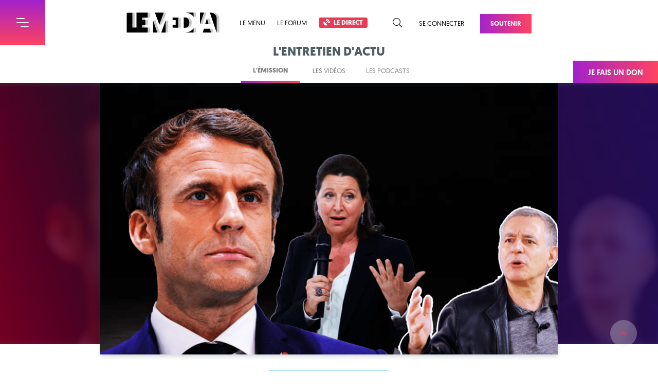

--- FILE ---
content_type: text/html; charset=utf-8
request_url: https://www.lemediatv.fr/emissions/2022/pass-vaccinal-macron-buzyn-un-medecin-urgentiste-brise-les-tabous-A2Baf1o2QsyyfXkaoA-j9w
body_size: 243390
content:
<!doctype html>
        <html lang="">
          <head>
            <meta http-equiv="X-UA-Compatible" content="IE=edge" />
            <meta charset="utf-8" />
            <meta name="viewport" content="width=device-width, initial-scale=1">

            <title data-react-helmet="true">Pass vaccinal, Macron, Buzyn : un médecin urgentiste brise les tabous | Le Média</title>
            <meta data-react-helmet="true" name="robots" content="index, follow"/><meta data-react-helmet="true" name="twitter:card" content="summary_large_image"/><meta data-react-helmet="true" name="description" content="Covid-19 en 2020, Covid-19 en 2021, Covid-19 en 2022. Cette année encore, le Covid est la méga star de notre actualité. Après la cinquième vague, le variant Omicron pointe le bout de son nez. Et dans le moment de sidération que nous vivons, dans un…"/><meta data-react-helmet="true" property="og:title" content="Pass vaccinal, Macron, Buzyn : un médecin urgentiste brise les tabous | Le Média"/><meta data-react-helmet="true" property="og:description" content="Covid-19 en 2020, Covid-19 en 2021, Covid-19 en 2022. Cette année encore, le Covid est la méga star de notre actualité. Après la cinquième vague, le variant Omicron pointe le bout de son nez. Et dans le moment de sidération que nous vivons, dans un…"/><meta data-react-helmet="true" property="og:image" content="https://static.lemediatv.fr/stories/2022/thumb_hero-pass-vaccinal-macron-buzyn-un-medecin-urgentiste-brise-les-tabous-A2Baf1o2QsyyfXkaoA-j9w.jpg"/><meta data-react-helmet="true" property="og:url" content="https://www.lemediatv.fr/emissions/2022/pass-vaccinal-macron-buzyn-un-medecin-urgentiste-brise-les-tabous-A2Baf1o2QsyyfXkaoA-j9w"/>
            <link data-react-helmet="true" rel="alternate" type="application/rss+xml" title="Flux RSS | Le Média" href="https://api.lemediatv.fr/rss.xml"/><link data-react-helmet="true" rel="canonical" href="https://www.lemediatv.fr/emissions/2022/pass-vaccinal-macron-buzyn-un-medecin-urgentiste-brise-les-tabous-A2Baf1o2QsyyfXkaoA-j9w"/>
            <script data-react-helmet="true" type="application/ld+json">{"@context":"https://schema.org","@type":"NewsArticle","isAccessibleForFree":"http://schema.org/True","mainEntityOfPage":{"@type":"WebPage","@id":"https://www.lemediatv.fr/emissions/2022/pass-vaccinal-macron-buzyn-un-medecin-urgentiste-brise-les-tabous-A2Baf1o2QsyyfXkaoA-j9w"},"headline":"Pass vaccinal, Macron, Buzyn : un médecin urgentiste brise les tabous","image":{"@type":"ImageObject","url":"https://static.lemediatv.fr/stories/2022/thumb_hero-pass-vaccinal-macron-buzyn-un-medecin-urgentiste-brise-les-tabous-A2Baf1o2QsyyfXkaoA-j9w.jpg","width":1920,"height":960},"datePublished":"2022-01-05T19:00:23","dateModified":"2022-01-05T19:00:23","author":[{"@type":"Person","name":"Théophile Kouamouo","url":"https://www.lemediatv.fr/auteurs/theophile-kouamouo-YM2ejVNQQ8iBcZT0yU3zfQ"}],"publisher":{"@type":"Organization","name":"Le Média","logo":{"@type":"ImageObject","url":"http://ressources.lemediatv.fr/logo-microdata.png","width":300,"height":60},"url":"https://lemediatv.fr"},"description":"Covid-19 en 2020, Covid-19 en 2021, Covid-19 en 2022. Cette année encore, le Covid est la méga star de notre actualité. Après la cinquième vague, le variant Omicron pointe le bout de son nez. Et dans le moment de sidération que nous vivons, dans un…","keywords":"Coronavirus","video":{"@type":"VideoObject","contentUrl":"https://youtu.be/XorzEyt5mG0","description":"Covid-19 en 2020, Covid-19 en 2021, Covid-19 en 2022. Cette année encore, le Covid est la méga star de notre actualité. Après la cinquième vague, le variant Omicron pointe le bout de son nez. Et dans le moment de sidération que nous vivons, dans un…","name":"Pass vaccinal, Macron, Buzyn : un médecin urgentiste brise les tabous","thumbnailUrl":"https://static.lemediatv.fr/stories/2022/thumb_video_page-pass-vaccinal-macron-buzyn-un-medecin-urgentiste-brise-les-tabous-A2Baf1o2QsyyfXkaoA-j9w.jpg","uploadDate":"2022-01-05T19:00:23"}}</script><script data-react-helmet="true" src="https://platform.twitter.com/widgets.js" charset="utf-8"></script>

            <link data-chunk="client" rel="preload" as="style" href="/static/css/client.146429ef.chunk.css">
<link data-chunk="client" rel="preload" as="style" href="/static/css/39.cfd962de.chunk.css">
<link data-chunk="client" rel="preload" as="script" href="/static/js/bundle.3c21cc63.js">
<link data-chunk="client" rel="preload" as="script" href="/static/js/39.cfd962de.chunk.js">
<link data-chunk="client" rel="preload" as="script" href="/static/js/client.146429ef.chunk.js">
<link data-chunk="pages-Video" rel="preload" as="script" href="/static/js/6.2d5a4204.chunk.js">
<link data-chunk="pages-Video" rel="preload" as="script" href="/static/js/1.23290acd.chunk.js">
<link data-chunk="pages-Video" rel="preload" as="script" href="/static/js/pages-Video.883e86d3.chunk.js">
            <link data-chunk="client" rel="stylesheet" href="/static/css/39.cfd962de.chunk.css">
<link data-chunk="client" rel="stylesheet" href="/static/css/client.146429ef.chunk.css">
            <style data-styled="dcclM DTDAO JxFvI kZYPdL FbKve dKKdTk eaifqj eCSEPI fFABOl zKFBr bOvgEV kbMuvJ dZYOHy hqZARx giXvL gjBRSW CYyXw iikCRH kaKzDR cQhwtv hiePMY hZQlNq jrrcyh gZefRF kIcoqC ipObdc kRMXnu gYtrXQ eTEpyD kxPliw iUkuRP fyCeuL bbjIVs fDFRTJ bHRBfS vRQdY kcHaoX gJBWFz jvQCBR ePoHYx cFLuZj bHRPNZ cuUMiy jxFMuA iPYokw hgmsjl QeNTk jGBRrr jORVSo bqjUqd ccsrGh iFuxhO gOubQS ckpFwW hBrRg kShFrK bshXJb fXyfe" data-styled-version="4.4.1">
/* sc-component-id: theme__FromTopPage-sc-9e1hgt-1 */
.hiePMY{-webkit-animation:hjvWRU 0.5s cubic-bezier(0.215,0.61,0.355,1);animation:hjvWRU 0.5s cubic-bezier(0.215,0.61,0.355,1);}
/* sc-component-id: theme__GridWrapper-sc-9e1hgt-3 */
.ePoHYx{margin:0 auto;width:1174px;} @media (max-width:1599px){.ePoHYx{width:890px;}} @media (max-width:1023px){.ePoHYx{width:595px;}} @media (max-width:767px){.ePoHYx{width:calc(100% - 52px);}}
/* sc-component-id: theme__Heading-sc-9e1hgt-5 */
.bHRPNZ{margin-bottom:52px;} @media (max-width:767px){.bHRPNZ{margin-bottom:40px;}} .bHRPNZ h1{color:black;font-size:4.2rem;font-weight:100;-webkit-letter-spacing:-0.07rem;-moz-letter-spacing:-0.07rem;-ms-letter-spacing:-0.07rem;letter-spacing:-0.07rem;margin-bottom:13px;padding:0 15px;text-align:center;text-transform:uppercase;} @media (max-width:767px){.bHRPNZ h1{font-size:3.4rem;}} .bHRPNZ p{margin:0;padding:0 15px;text-align:center;}
/* sc-component-id: theme__Button-sc-9e1hgt-6 */
.gjBRSW{background:linear-gradient(to right,#A222CC,#FF4360);color:white !important;display:inline-block;font-size:1.3rem;font-weight:600;left:0;padding:12px 20px;position:relative;text-align:center;-webkit-text-decoration:none;text-decoration:none;text-transform:uppercase;-webkit-transition:0.15s linear;transition:0.15s linear;top:0;} .gjBRSW:before,.gjBRSW:after{background:#ead6f3;content:"";display:block;height:6px;opacity:0;position:absolute;-webkit-transform:rotate(45deg);-ms-transform:rotate(45deg);transform:rotate(45deg);-webkit-transition:0.15s linear;transition:0.15s linear;width:6px;z-index:-1;} .gjBRSW:before{bottom:1px;left:1px;} .gjBRSW:after{top:1px;right:1px;} .gjBRSW:hover{box-shadow:4px 4px 0 #ead6f3;top:-4px;left:-4px;} .gjBRSW:hover:before,.gjBRSW:hover:after{opacity:1;} .gjBRSW:hover:before{bottom:-3px;left:1px;} .gjBRSW:hover:after{top:1px;right:-3px;}
/* sc-component-id: theme__Date-sc-9e1hgt-7 */
.kcHaoX{background:#69BF98;border-bottom-right-radius:5px;color:black;font-size:1.4rem;padding:1px 10px;text-transform:uppercase;white-space:nowrap;}
/* sc-component-id: SearchForm__Form-sc-14ovif5-0 */
.hqZARx{height:36px;position:relative;} .hqZARx input{background:#f9f7fa;border:0;border-bottom:2px solid #eee9f6;color:black;font-size:1.6rem;height:100%;padding:0 40px 0 14px;-webkit-transition:0.3s;transition:0.3s;width:100%;} .hqZARx input::-webkit-input-placeholder{color:#9164A0;} .hqZARx input::-moz-placeholder{color:#9164A0;} .hqZARx input:-ms-input-placeholder{color:#9164A0;} .hqZARx input::placeholder{color:#9164A0;} .hqZARx input:focus{border-color:#9164A0;} .hqZARx input:focus + button{color:#9164A0;} .hqZARx button{color:#eee9f6;padding:4px 6px;position:absolute;right:4px;top:50%;-webkit-transform:translateY(-50%);-ms-transform:translateY(-50%);transform:translateY(-50%);-webkit-transition:0.3s;transition:0.3s;} .hqZARx button:hover{color:#9164A0;}
/* sc-component-id: Menu__Wrapper-sc-1dkj2b6-0 */
.zKFBr{height:88px;} @media (max-width:767px){.zKFBr{height:60px;}}
/* sc-component-id: Menu__Container-sc-1dkj2b6-1 */
.bOvgEV{background:white;box-shadow:0;height:88px;padding:24px 0;position:fixed;top:0px;width:100%;z-index:10000;} @media(max-width:767px){.bOvgEV{height:60px;padding:18px 0;top:0px;}} .bOvgEV a,.bOvgEV button{color:black;font-size:1.3rem;text-transform:uppercase;-webkit-text-decoration:none;text-decoration:none;vertical-align:middle;} .bOvgEV a:hover,.bOvgEV button:hover{color:#E93A56;-webkit-transition:0.3s;transition:0.3s;}
/* sc-component-id: Menu__Flex-sc-1dkj2b6-2 */
.kbMuvJ{display:-webkit-box;display:-webkit-flex;display:-ms-flexbox;display:flex;-webkit-box-pack:justify;-webkit-justify-content:space-between;-ms-flex-pack:justify;justify-content:space-between;margin:0 auto;width:1174px;} @media (max-width:1599px){.kbMuvJ{width:788px;}} @media (max-width:1023px){.kbMuvJ{padding:0 30px 0 118px;width:100%;}} @media (max-width:767px){.kbMuvJ{display:block;padding:0 0 0 60px;text-align:center;width:100%;}}
/* sc-component-id: Menu__Left-sc-1dkj2b6-3 */
.dZYOHy{position:relative;width:100%;} .dZYOHy > a{display:inline-block;height:40px;margin-right:39px;} .dZYOHy h1{display:inline-block;position:relative;} .dZYOHy h1 img{display:block;-webkit-transition:0.3s linear;transition:0.3s linear;} @media (max-width:767px){.dZYOHy h1 img{height:24px;}} .dZYOHy h1:after{background:url(/static/media/logo-lemedia-gradient.a0513464.svg);background-size:cover;content:"";display:block;height:100%;left:0;opacity:0;position:absolute;top:0;width:100%;-webkit-transition:0.3s linear;transition:0.3s linear;} .dZYOHy h1:hover img{opacity:0;} .dZYOHy h1:hover:after{opacity:1;} .dZYOHy span{display:inline-block;-webkit-transition:0.3s;transition:0.3s;} .dZYOHy span a,.dZYOHy span button{margin-right:23px;} .dZYOHy span a:last-child,.dZYOHy span button:last-child{margin:0;} .dZYOHy span a .direct,.dZYOHy span button .direct{background:#E93A56;border:1px solid #E93A56;border-radius:3px;color:white;font-weight:700;padding:2px 8px;} .dZYOHy span a .direct:hover,.dZYOHy span button .direct:hover{background:white;color:#E93A56;} .dZYOHy span a .direct i,.dZYOHy span button .direct i{font-weight:600;margin-right:4px;} .dZYOHy form{height:36px;left:220px;opacity:0;position:absolute;top:3px;-webkit-transform:translateY(-45px);-ms-transform:translateY(-45px);transform:translateY(-45px);-webkit-transition:0.3s;transition:0.3s;width:calc(100% - 220px);}
/* sc-component-id: Menu__Right-sc-1dkj2b6-4 */
.giXvL{-webkit-flex-basis:content;-ms-flex-preferred-size:content;flex-basis:content;white-space:nowrap;} .giXvL button{color:black;font-size:1.8rem;margin:0 8px 0 23px;vertical-align:middle;} .giXvL button:hover{color:#E93A56;-webkit-transition:0.3s;transition:0.3s;} .giXvL a{margin-left:23px;} .giXvL a:last-of-type{color:white;margin:3px 0 0 31px;}
/* sc-component-id: BurgerMenu__Container-mgtz5s-0 */
.DTDAO{color:white;max-width:100%;overflow:visible;position:fixed;top:0px;-webkit-transform:translateX(-320px);-ms-transform:translateX(-320px);transform:translateX(-320px);-webkit-transition:0.3s;transition:0.3s;z-index:20000;} @media (max-width:767px){.DTDAO{top:0px;}} .DTDAO header{display:-webkit-box;display:-webkit-flex;display:-ms-flexbox;display:flex;-webkit-box-pack:justify;-webkit-justify-content:space-between;-ms-flex-pack:justify;justify-content:space-between;height:88px;width:408px;} @media (max-width:767px){.DTDAO header{height:60px;width:380px;}} .DTDAO h1{background:#561c7c;font-size:2.8rem;font-weight:500;line-height:88px;padding-left:40px;text-transform:uppercase;width:320px;} @media (max-width:767px){.DTDAO h1{line-height:60px;}} .DTDAO > div{-webkit-transition:0s 0.3s;transition:0s 0.3s;max-height:0;}
/* sc-component-id: BurgerMenu__Burger-mgtz5s-1 */
.JxFvI{background:linear-gradient(transparent,#FF4360) #A222CC;height:88px;text-align:center;-webkit-transition:0.3s;transition:0.3s;width:88px;} @media (max-width:767px){.JxFvI{height:60px;width:60px;}} .JxFvI:hover{background:#ff4360;} .JxFvI .burger{font-size:8px;margin:auto;}
/* sc-component-id: BurgerMenu__Menu-mgtz5s-2 */
.kZYPdL{background:linear-gradient(#561c7c,#a21d4b);max-height:calc(100vh - 88px);overflow:auto;width:320px;} @media (max-width:767px){.kZYPdL{max-height:calc(100vh - 60px);}} .kZYPdL a{color:white;-webkit-text-decoration:none;text-decoration:none;}
/* sc-component-id: BurgerMenu__Primary-mgtz5s-3 */
.FbKve{margin:auto;padding:13px 6px 15px;width:252px;} .FbKve h2{border-bottom:1px solid rgba(255,255,255,0.2);font-size:1.1rem;font-weight:500;-webkit-letter-spacing:0.015rem;-moz-letter-spacing:0.015rem;-ms-letter-spacing:0.015rem;letter-spacing:0.015rem;padding-bottom:13px;text-transform:uppercase;} .FbKve ul{list-style:none;margin:14px 0 36px;padding:0;} .FbKve a{border-radius:4px;display:block;line-height:22px;margin:0 -6px;padding:0 6px;-webkit-transition:0.3s;transition:0.3s;} .FbKve a:hover{background:rgba(255,255,255,0.2);color:#3ff0a0;font-weight:600;text-indent:2px;} .FbKve a i{font-size:1.2rem;margin-right:4px;}
/* sc-component-id: BurgerMenu__Form-mgtz5s-4 */
.dKKdTk{height:36px;margin:14px 0 36px;position:relative;} .dKKdTk input{background:transparent;border:1px solid rgba(255,255,255,0.2);border-radius:18px;color:white;font-size:1.6rem;height:100%;padding:0 40px 0 14px;-webkit-transition:0.3s;transition:0.3s;width:100%;} .dKKdTk input::-webkit-input-placeholder{color:white;} .dKKdTk input::-moz-placeholder{color:white;} .dKKdTk input:-ms-input-placeholder{color:white;} .dKKdTk input::placeholder{color:white;} .dKKdTk input:focus{border-color:white;} .dKKdTk input:focus + button{color:white;} .dKKdTk button{color:rgba(255,255,255,0.2);padding:4px 6px;position:absolute;right:4px;top:50%;-webkit-transform:translateY(-50%);-ms-transform:translateY(-50%);transform:translateY(-50%);-webkit-transition:0.3s;transition:0.3s;} .dKKdTk button:hover{color:#9164A0;}
/* sc-component-id: BurgerMenu__Secondary-mgtz5s-5 */
.eaifqj h2{background:#E93A56;font-size:2rem;font-weight:400;height:54px;line-height:54px;padding-left:40px;text-transform:uppercase;} .eaifqj ul{background:linear-gradient(to bottom,#A222CC,#FF4360);list-style:none;margin:0;padding:16px 40px 58px;} .eaifqj a{border-bottom:1px solid rgba(255,255,255,0.2);display:block;font-weight:500;padding:18px 20px 13px;text-transform:uppercase;-webkit-transition:0.3s;transition:0.3s;} .eaifqj a:hover{border-color:#3ff0a0;color:#3ff0a0;}
/* sc-component-id: StickyDonation__Container-sc-1mwyds4-0 */
.CYyXw{background:linear-gradient(to right,#A222CC,#FF4360);color:white;display:block;font-size:1.5rem;font-weight:600;padding:15px 29px 12px;position:fixed;right:0;text-align:center;-webkit-text-decoration:none;text-decoration:none;top:calc(88px + 30px);text-transform:uppercase;-webkit-transition:0.3s;transition:0.3s;z-index:10000;} @media (max-width:1023px){.CYyXw{display:none;}} .CYyXw:hover{padding:15px 45px 12px;}
/* sc-component-id: Footer__MLetter-o806xa-0 */
.ccsrGh{background:url(/static/media/bg-mletter-footer.f881ada0.svg) center 40px no-repeat;height:192px;}
/* sc-component-id: Footer__Subscribe-o806xa-1 */
.iFuxhO{background:url(/static/media/bg-darkgrey-top-left.aab9023f.png) left top no-repeat,url(/static/media/bg-darkgrey-top-right.c8dfc435.png) right bottom no-repeat,linear-gradient(to left,#6F8DA7,#B5A9C6);color:white;padding:35px 0 50px;} .iFuxhO > div{display:-webkit-box;display:-webkit-flex;display:-ms-flexbox;display:flex;-webkit-box-pack:justify;-webkit-justify-content:space-between;-ms-flex-pack:justify;justify-content:space-between;} @media (max-width:767px){.iFuxhO > div{display:block;}} .iFuxhO > div > div{width:45%;} @media (max-width:767px){.iFuxhO > div > div{width:100%;}} .iFuxhO > div > div:last-of-type{width:45%;} @media (max-width:767px){.iFuxhO > div > div:last-of-type{border-top:2px solid rgba(255,255,255,0.3);margin-top:40px;padding-top:30px;width:100%;}} .iFuxhO h2{font-size:2rem;font-weight:400;-webkit-letter-spacing:0.01rem;-moz-letter-spacing:0.01rem;-ms-letter-spacing:0.01rem;letter-spacing:0.01rem;margin-bottom:21px;text-transform:uppercase;} @media (max-width:1023px){.iFuxhO h2{margin-bottom:15px;}} .iFuxhO h2 strong{display:block;font-size:6.4rem;font-weight:700;-webkit-letter-spacing:0.05rem;-moz-letter-spacing:0.05rem;-ms-letter-spacing:0.05rem;letter-spacing:0.05rem;line-height:6.1rem;} @media (max-width:1023px){.iFuxhO h2 strong{font-size:4rem;line-height:4rem;}} .iFuxhO p{-webkit-letter-spacing:-0.012rem;-moz-letter-spacing:-0.012rem;-ms-letter-spacing:-0.012rem;letter-spacing:-0.012rem;line-height:2.4rem;} .iFuxhO p.already-subscribed{background:rgba(243,243,243,0.2);font-weight:600;margin-top:23px;padding:10px;text-align:center;} .iFuxhO p.already-subscribed i{margin-right:6px;} .iFuxhO form{margin-top:23px;} .iFuxhO form > div{display:-webkit-box;display:-webkit-flex;display:-ms-flexbox;display:flex;-webkit-box-pack:justify;-webkit-justify-content:space-between;-ms-flex-pack:justify;justify-content:space-between;} @media (max-width:1023px){.iFuxhO form > div{display:block;}} .iFuxhO form p{color:#002f80;} .iFuxhO input{background:rgba(243,243,243,0.2);border:0;border-bottom:2px solid rgba(255,255,255,0.3);color:white;font-size:2rem;height:44px;opacity:0.6;padding:0 17px;-webkit-transition:0.3s;transition:0.3s;width:80%;} @media (max-width:1023px){.iFuxhO input{margin-bottom:15px;width:100%;}} .iFuxhO input:hover:not(:disabled),.iFuxhO input:focus:not(:disabled){opacity:1;} .iFuxhO input::-webkit-input-placeholder{color:rgba(255,255,255,0.9);} .iFuxhO input::-moz-placeholder{color:rgba(255,255,255,0.9);} .iFuxhO input:-ms-input-placeholder{color:rgba(255,255,255,0.9);} .iFuxhO input::placeholder{color:rgba(255,255,255,0.9);} .iFuxhO button{background:black;color:white;font-weight:600;height:44px;text-transform:uppercase;-webkit-transition:0.3s;transition:0.3s;width:72px;} @media (max-width:1023px){.iFuxhO button{display:block;margin:0 0 0 auto;}} .iFuxhO button:hover{background:rgba(0,0,0,0.75);}
/* sc-component-id: Footer__Podcast-o806xa-2 */
.gOubQS{-webkit-align-items:flex-start;-webkit-box-align:flex-start;-ms-flex-align:flex-start;align-items:flex-start;color:white;display:-webkit-box;display:-webkit-flex;display:-ms-flexbox;display:flex;-webkit-box-pack:justify;-webkit-justify-content:space-between;-ms-flex-pack:justify;justify-content:space-between;margin-top:25px;-webkit-text-decoration:none;text-decoration:none;} .gOubQS:hover > div:first-of-type:before{opacity:1;} .gOubQS:hover > div:first-of-type:after{-webkit-transform:translate(-28px,-28px) scale(1);-ms-transform:translate(-28px,-28px) scale(1);transform:translate(-28px,-28px) scale(1);} @media (max-width:1599px){.gOubQS:hover > div:first-of-type:after{-webkit-transform:translate(-22px,-22px) scale(1);-ms-transform:translate(-22px,-22px) scale(1);transform:translate(-22px,-22px) scale(1);}} @media (max-width:1023px){.gOubQS{margin:0;}} .gOubQS > div:last-of-type{width:calc(100% - 142px);} @media (max-width:1599px){.gOubQS > div:last-of-type{width:calc(100% - 106px);}} @media (max-width:1023px){.gOubQS > div:last-of-type{width:100%;}} .gOubQS h3{font-size:2rem;font-weight:500;margin:0 0 10px;text-transform:uppercase;-webkit-transition:0.3s;transition:0.3s;} @media (max-width:1023px){.gOubQS h3{font-size:1.7rem;line-height:2.15rem;}}
/* sc-component-id: Footer__PodcastImg-o806xa-3 */
.ckpFwW{overflow:hidden;position:relative;width:114px;} .ckpFwW:before{background:rgba(16,0,43,0.45);border-radius:8px;content:"";display:block;height:100%;opacity:0;position:absolute;top:0;-webkit-transition:0.3s;transition:0.3s;width:100%;} .ckpFwW:after{background:url(/static/media/btn-podcast-red.c7ef43bf.svg) center no-repeat white;background-size:18px;border-radius:50%;box-shadow:0 6px 8px rgba(0,0,0,0.2);content:"";display:block;height:56px;left:50%;position:absolute;top:50%;-webkit-transform:translate(-28px,-28px) scale(0);-ms-transform:translate(-28px,-28px) scale(0);transform:translate(-28px,-28px) scale(0);-webkit-transition:0.3s;transition:0.3s;width:56px;} @media (max-width:1599px){.ckpFwW{width:88px;}.ckpFwW:after{background-size:16px;height:44px;-webkit-transform:translate(-22px,-22px) scale(0);-ms-transform:translate(-22px,-22px) scale(0);transform:translate(-22px,-22px) scale(0);width:44px;}} .ckpFwW img{border-radius:8px;display:block;width:100%;}
/* sc-component-id: Footer__Social-o806xa-4 */
.hBrRg{background:url(/static/media/bg-purple-top.9dd6a28d.png) right bottom no-repeat,linear-gradient(to right,#760129,#361029 20%,#29155a);padding:24px 0;} @media (max-width:767px){.hBrRg{padding-top:34px;}} .hBrRg > div{display:-webkit-box;display:-webkit-flex;display:-ms-flexbox;display:flex;-webkit-box-pack:justify;-webkit-justify-content:space-between;-ms-flex-pack:justify;justify-content:space-between;} @media (max-width:767px){.hBrRg > div{display:block;}} .hBrRg nav{color:white;font-size:1.4rem;-webkit-letter-spacing:0.04rem;-moz-letter-spacing:0.04rem;-ms-letter-spacing:0.04rem;letter-spacing:0.04rem;padding-top:2px;text-align:right;text-transform:uppercase;} @media (max-width:1023px){.hBrRg nav{-webkit-letter-spacing:0rem;-moz-letter-spacing:0rem;-ms-letter-spacing:0rem;letter-spacing:0rem;}} @media (max-width:767px){.hBrRg nav{text-align:center;}} .hBrRg nav a{color:white;display:inline-block;font-size:4.4rem;margin:4px 0 0 34px;-webkit-transition:0.3s;transition:0.3s;} @media (max-width:1023px){.hBrRg nav a{font-size:3.2rem;}} @media (max-width:767px){.hBrRg nav a{margin:15px 17px 0;text-align:center;}} .hBrRg nav a:hover{color:#69BF98;} .hBrRg nav span{display:inline-block;text-align:left;text-indent:-9999px;}
/* sc-component-id: Footer__Logo-o806xa-5 */
.kShFrK{background:url(/static/media/logo-lemedia-white.abd7655c.svg) no-repeat center;background-size:cover;display:block;height:67px;text-indent:-9999px;width:316px;} @media (max-width:1023px){.kShFrK{height:57px;width:268px;}} @media (max-width:767px){.kShFrK{margin:0 auto 25px;}}
/* sc-component-id: Footer__Summary-o806xa-6 */
.bshXJb{margin:0 auto;width:1174px;display:-webkit-box;display:-webkit-flex;display:-ms-flexbox;display:flex;-webkit-box-pack:justify;-webkit-justify-content:space-between;-ms-flex-pack:justify;justify-content:space-between;padding:64px 0 29px;} @media (max-width:1599px){.bshXJb{width:890px;}} @media (max-width:1023px){.bshXJb{width:595px;}} @media (max-width:767px){.bshXJb{width:calc(100% - 52px);}} @media (max-width:767px){.bshXJb{display:block;padding-top:32px;}} .bshXJb > div{width:184px;} .bshXJb > div:first-of-type{padding-right:60px;width:442px;} @media (max-width:1023px){.bshXJb > div:first-of-type{padding-right:30px;}} @media (max-width:767px){.bshXJb > div:first-of-type{padding:0;width:100% !important;}} .bshXJb > div:last-of-type{width:126px;} @media (max-width:767px){.bshXJb > div{padding:0 !important;width:100% !important;}} .bshXJb h2{color:#505d65;font-size:2.2rem;font-weight:500;line-height:2.8rem;} .bshXJb p{line-height:2.4rem;margin:25px 0;} .bshXJb p a{color:#E93A56;font-weight:600;-webkit-text-decoration:none;text-decoration:none;-webkit-transition:0.3s;transition:0.3s;} .bshXJb p a:hover{-webkit-text-decoration:underline;text-decoration:underline;} .bshXJb nav{margin-top:18px;} .bshXJb nav a{color:#4C4C4C;display:block;line-height:2.4rem;-webkit-text-decoration:none;text-decoration:none;-webkit-transition:0.3s;transition:0.3s;} .bshXJb nav a:hover{color:#E93A56;}
/* sc-component-id: Footer__Copyright-o806xa-7 */
.fXyfe{border-top:1px solid #cbd2d9;color:black;font-size:1.4rem;-webkit-letter-spacing:0.04rem;-moz-letter-spacing:0.04rem;-ms-letter-spacing:0.04rem;letter-spacing:0.04rem;text-transform:uppercase;padding:26px 0;} .fXyfe > div{display:-webkit-box;display:-webkit-flex;display:-ms-flexbox;display:flex;-webkit-box-pack:justify;-webkit-justify-content:space-between;-ms-flex-pack:justify;justify-content:space-between;} .fXyfe a{color:black;display:inline-block;margin-left:40px;-webkit-text-decoration:none;text-decoration:none;-webkit-transition:0.3s;transition:0.3s;} .fXyfe a:hover{color:#E93A56;}
/* sc-component-id: Root__Container-sc-5a5lm9-0 */
.dcclM{background:#ff4360;width:100%;} .dcclM *{outline:none;}
/* sc-component-id: Root__PageContainer-sc-5a5lm9-1 */
.eCSEPI{background:white;position:relative;-webkit-transition:0.3s;transition:0.3s;z-index:1;}
/* sc-component-id: Root__Overlay-sc-5a5lm9-2 */
.fFABOl{background:linear-gradient(to right bottom,#760129,#361029 20%,#29155a);content:"";cursor:pointer;height:100%;left:0;opacity:0;position:absolute;top:0;-webkit-transition:0.3s;transition:0.3s;visibility:hidden;width:100%;z-index:15000;}
/* sc-component-id: Root__GoToTop-sc-5a5lm9-3 */
.iikCRH{background:url(/static/media/btn-top-red.0b0f4ecd.svg) rgba(229,233,233,0.3) center no-repeat;border-radius:50%;bottom:46px;height:52px;position:fixed;right:41px;text-indent:-9999px;-webkit-transition:0.3s;transition:0.3s;width:52px;z-index:10000;} @media (max-width:1023px){.iikCRH{bottom:20px;right:15px;}} @media (max-width:767px){.iikCRH{bottom:20px;}} .iikCRH:hover{background-color:rgba(229,233,233,0.75);}
/* sc-component-id: VideoEmbed__Container-sc-1rgvk4s-0 */
.jrrcyh{box-shadow:0 4px 8px rgba(46,68,82,0.2);height:551px;margin:auto;position:relative;width:980px;} @media (max-width:1599px){.jrrcyh{height:528px;width:890px;}} @media (max-width:1023px){.jrrcyh{height:353px;width:595px;}} @media (max-width:767px){.jrrcyh{height:190px;width:320px;}} .jrrcyh:after{background:url(https://static.lemediatv.fr/stories/2022/thumb_video_page-pass-vaccinal-macron-buzyn-un-medecin-urgentiste-brise-les-tabous-A2Baf1o2QsyyfXkaoA-j9w.jpg) center,linear-gradient(72deg,#760129,#361029 20%,#29155a);background-size:cover;content:"";display:block;height:100%;left:0;position:absolute;top:0;width:100%;} .jrrcyh button{-webkit-animation:eMLfYp 0.3s;animation:eMLfYp 0.3s;border:2px solid white;border-radius:50%;box-shadow:0 6px 8px rgba(0,0,0,0.2);height:124px;left:calc(50% - 62px);overflow:hidden;position:absolute;top:calc(50% - 62px);-webkit-transition:0.3s;transition:0.3s;width:124px;z-index:100;} @media (max-width:767px){.jrrcyh button{height:60px;left:calc(50% - 30px);top:calc(50% - 30px);width:60px;}} .jrrcyh button:before{background:url(https://static.lemediatv.fr/stories/2022/thumb_video_page-pass-vaccinal-macron-buzyn-un-medecin-urgentiste-brise-les-tabous-A2Baf1o2QsyyfXkaoA-j9w.jpg) center,linear-gradient(72deg,#760129,#361029 20%,#29155a);background-size:cover;content:"";display:block;-webkit-filter:blur(10px) brightness(1.2);filter:blur(10px) brightness(1.2);height:551px;left:-428px;position:absolute;top:-213px;-webkit-transition:0.3s;transition:0.3s;width:980px;z-index:-1;} @media (max-width:1599px){.jrrcyh button:before{height:528px;left:-383px;top:-202px;width:890px;}} @media (max-width:1023px){.jrrcyh button:before{height:353px;left:-235px;top:-114px;width:595px;}} @media (max-width:767px){.jrrcyh button:before{height:190px;left:-130px;top:-65px;width:320px;}} .jrrcyh button:after{background:url(/static/media/btn-play-white.7e4c5ba4.svg) center no-repeat;background-size:26px;content:"";display:block;height:100%;left:5px;position:absolute;top:0;-webkit-transition:0.3s;transition:0.3s;width:100%;} @media (max-width:767px){.jrrcyh button:after{background-size:15px;left:1px;}} .jrrcyh:hover button{-webkit-transform:scale(1.3);-ms-transform:scale(1.3);transform:scale(1.3);} .jrrcyh:hover button:before{background:white;} .jrrcyh:hover button:after{background-image:url(/static/media/btn-play-red.37d5e896.svg);}
/* sc-component-id: VideoEmbed__Player-sc-1rgvk4s-1 */
.gZefRF{display:none;} .gZefRF,.gZefRF div{height:100%;width:100%;}
/* sc-component-id: Share__More-sc-10f9vnk-0 */
.gYtrXQ{display:inline-block;position:relative;}
/* sc-component-id: Share__Tooltip-sc-10f9vnk-1 */
.eTEpyD{border:1px solid #d6d7d8;border-radius:4px;background:white;box-shadow:4px 3px 6px rgba(0,0,0,0.16);height:148px;left:calc(50% - 89px);opacity:0;position:absolute;text-align:left;top:-165px;-webkit-transform:translate(-50%,10px);-ms-transform:translate(-50%,10px);transform:translate(-50%,10px);-webkit-transition:0.15s linear;transition:0.15s linear;visibility:hidden;width:236px;z-index:10;} @media (max-width:767px){.eTEpyD{left:50%;}} .eTEpyD:before{border-left:12px solid transparent;border-right:12px solid transparent;border-top:12px solid #d6d7d8;bottom:-12px;content:"";height:0;right:16px;position:absolute;width:0;} .eTEpyD:after{border-left:10px solid transparent;border-right:10px solid transparent;border-top:10px solid white;bottom:-10px;content:"";height:0;right:18px;position:absolute;width:0;} @media (max-width:767px){.eTEpyD:before{right:106px;}.eTEpyD:after{right:108px;}} .eTEpyD h1{border-bottom:1px solid #e9eef4;font-size:1.5rem;font-weight:400;margin:0 2px 9px;padding:8px 10px;text-transform:uppercase;} .eTEpyD h1 i{font-size:1.2rem;margin-right:4px;} .eTEpyD > div{display:-webkit-box;display:-webkit-flex;display:-ms-flexbox;display:flex;margin:0 5px;} .eTEpyD > div div{width:50%;} .eTEpyD a{color:#4C4C4C;display:block;margin-bottom:10px;-webkit-text-decoration:none;text-decoration:none;-webkit-transition:0.3s;transition:0.3s;} .eTEpyD a:hover{color:#E93A56;} .eTEpyD a i{font-size:2.2rem;top:2px;position:relative;}
/* sc-component-id: VerticalShareBar__Container-sc-1cs4cje-0 */
.bHRBfS{text-align:center;width:44px;} .bHRBfS:after{background:#C3C9C9;content:"";display:block;height:147px;margin:13px 0 0 20px;width:1px;} .bHRBfS > a,.bHRBfS button{border:1px solid #707070;border-radius:50%;color:#4C4C4C !important;display:block;font-size:2rem;height:44px;line-height:44px;margin-top:18px;-webkit-transition:0.3s;transition:0.3s;width:44px;} .bHRBfS > a:hover,.bHRBfS button:hover{border-color:#E93A56;color:#E93A56;} .bHRBfS > a:first-of-type{margin:0;} .bHRBfS > a + span{margin-top:18px;} .bHRBfS button{font-size:2.8rem;font-weight:100;line-height:40px;margin:0;-webkit-text-decoration:none;text-decoration:none;}
/* sc-component-id: Tags__Container-sc-114g8wq-0 */
.bbjIVs{margin:0 -8px;} .bbjIVs a{background:#E93A56;border-bottom-right-radius:6px;color:white;display:inline-block;font-size:1.2rem;margin:0 8px 16px;padding:5px 12px;-webkit-text-decoration:none;text-decoration:none;text-transform:uppercase;-webkit-transition:0.3s linear;transition:0.3s linear;} .bbjIVs a:hover{background:#9164A0;}
/* sc-component-id: AuthorCard__Card-r2r52l-0 */
.iUkuRP{display:-webkit-box;display:-webkit-flex;display:-ms-flexbox;display:flex;-webkit-box-pack:justify;-webkit-justify-content:space-between;-ms-flex-pack:justify;justify-content:space-between;margin-bottom:50px;text-align:center;width:259px;} @media (max-width:1599px){.iUkuRP{width:218px;}} .iUkuRP img{border-radius:50%;height:164px;width:164px;} .iUkuRP p{font-size:1.7rem;line-height:2.8rem;margin-bottom:1.7rem;} .iUkuRP p a{color:#4C4C4C;-webkit-transition:0.3s;transition:0.3s;} .iUkuRP p a:hover{color:#E93A56;} .iUkuRP p + div{margin-top:30px;}
/* sc-component-id: AuthorCard__Left-r2r52l-1 */
.fyCeuL{text-align:center;width:184px;} @media (max-width:1599px){.fyCeuL{width:164px;}} .fyCeuL > h1{color:black;font-size:2rem;font-weight:500;line-height:2.4rem;margin:17px 0 25px;} .fyCeuL > h1 a{color:black;-webkit-text-decoration:none;text-decoration:none;-webkit-transition:0.3s;transition:0.3s;} .fyCeuL > h1 a:hover{color:#E93A56;}
/* sc-component-id: AuthorCard__Right-r2r52l-4 */
.fDFRTJ{margin-top:187px;}
/* sc-component-id: Presentation__Container-sc-165qigw-0 */
.ipObdc{background:white;box-shadow:0 3px 8px rgba(0,0,0,0.2);display:-webkit-box;display:-webkit-flex;display:-ms-flexbox;display:flex;-webkit-box-pack:justify;-webkit-justify-content:space-between;-ms-flex-pack:justify;justify-content:space-between;margin:0 auto;padding:33px 25px 21px 37px;position:relative;width:776px;} @media (max-width:1023px){.ipObdc{width:595px;}} @media (max-width:767px){.ipObdc{-webkit-flex-wrap:wrap;-ms-flex-wrap:wrap;flex-wrap:wrap;padding:0 25px 22px;width:calc(100% - 60px);}} .ipObdc > a{background:#2AB0EA;color:white;font-size:1.3rem;left:50%;padding:8px 27px;position:absolute;top:-14px;-webkit-text-decoration:none;text-decoration:none;text-transform:uppercase;-webkit-transform:translateX(-50%);-ms-transform:translateX(-50%);transform:translateX(-50%);white-space:nowrap;-webkit-transition:0.3s;transition:0.3s;} @media (max-width:767px){.ipObdc > a{line-height:1.9rem;margin:0 -25px 15px;padding:8px 20px !important;position:static;-webkit-transform:none;-ms-transform:none;transform:none;white-space:normal;width:calc(100% + 50px);}} .ipObdc > a:hover{background:#9164A0;} .ipObdc > p{line-height:2.4rem;width:575px;} .ipObdc > p a{color:#4C4C4C;-webkit-transition:0.3s;transition:0.3s;} .ipObdc > p a:hover{color:#E93A56;} @media (max-width:1023px){.ipObdc > p{width:415px;}} @media (max-width:767px){.ipObdc > p{width:100%;}}
/* sc-component-id: Presentation__ShareContainer-sc-165qigw-1 */
.kRMXnu{-webkit-box-flex:2;-webkit-flex-grow:2;-ms-flex-positive:2;flex-grow:2;margin-top:26px;max-width:93px;} @media (max-width:1023px){.kRMXnu{margin-top:16px;}} @media (max-width:767px){.kRMXnu{margin:16px auto 0;}} .kRMXnu > div{text-transform:uppercase;} .kRMXnu > div i{font-size:1.2rem;margin-right:3px;} .kRMXnu > a,.kRMXnu button{color:#4C4C4C;display:inline-block;font-size:2.4rem;margin:0 4px;-webkit-text-decoration:none;text-decoration:none;-webkit-transition:0.3s;transition:0.3s;} .kRMXnu > a:hover,.kRMXnu button:hover{color:#E93A56;} .kRMXnu button{font-size:3.4rem;font-weight:100;}
/* sc-component-id: Wysiwyg__Container-c2mzx4-0 */
.gJBWFz{color:black;line-height:2.4rem;margin-bottom:70px;} .gJBWFz h2{font-size:3.2rem;font-weight:600;-webkit-letter-spacing:0.032rem;-moz-letter-spacing:0.032rem;-ms-letter-spacing:0.032rem;letter-spacing:0.032rem;line-height:4rem;margin:26px 0 22px;} .gJBWFz p{margin-bottom:2.4rem;} .gJBWFz p.text-left{text-align:left;} .gJBWFz p.text-center{text-align:center;} .gJBWFz p.text-right{text-align:right;} .gJBWFz a{color:#E93A56;-webkit-transition:0.3s;transition:0.3s;} .gJBWFz a:hover{color:#9164A0;} .gJBWFz img{cursor:pointer;margin:30px auto 10px;max-width:100%;} .gJBWFz li{margin-bottom:2.4rem;} .gJBWFz blockquote{background:url(/static/media/bg-blockquote.1b073655.svg) no-repeat left top;color:#E93A56;font-size:2.2rem;font-weight:600;line-height:3rem;margin:44px 0 14px -18px;min-height:155px;padding:32px 67px 32px 85px;} @media (max-width:767px){.gJBWFz blockquote{background-position:left top 10px;background-size:30%;font-size:2rem;margin:24px 0;padding:0 0 0 37px;}} .gJBWFz figure{margin:33px 0;text-align:center;} .gJBWFz figure img{margin:0 auto;} .gJBWFz figure.flux-image-half img{width:50%;} @media (max-width:767px){.gJBWFz figure.flux-image-half img{width:100%;}} .gJBWFz figure figcaption{color:#4C4C4C;font-size:1.2rem;margin:2px 0;} .gJBWFz .flux-story{margin:60px;} .gJBWFz .flux-story a{border-bottom:1px solid #C3C9C9;border-top:1px solid #C3C9C9;display:block;padding:40px 30px;-webkit-text-decoration:none;text-decoration:none;} .gJBWFz .flux-story a:hover .flux-story-heading{color:#E93A56;} .gJBWFz .flux-story-heading{color:black;font-size:1.7rem;font-weight:600;margin:10px 0 5px;-webkit-text-decoration:none;text-decoration:none;text-transform:uppercase;-webkit-transition:0.2s;transition:0.2s;} .gJBWFz .flux-story-excerp{color:#4C4C4C;-webkit-text-decoration:none;text-decoration:none;} .gJBWFz span.obfuscated{background:#4C4C4C;color:transparent;} .gJBWFz .flux-table-responsive-wrapper{margin:40px 0;overflow-x:auto;padding-bottom:20px;} .gJBWFz thead th{text-transform:uppercase;} .gJBWFz tbody tr{-webkit-transition:0.3s;transition:0.3s;white-space:nowrap;} .gJBWFz tbody tr:nth-child(odd){background:#c3c9c926;} .gJBWFz tbody tr:hover{background:#c3c9c980;} .gJBWFz th,.gJBWFz td{font-family:Geomanist,sans-serif !important;font-size:1.4rem;} .gJBWFz th{font-weight:600;} .gJBWFz td{text-align:right;}
/* sc-component-id: ContentItem__Container-sc-1hrpmru-0 */
.jxFMuA{-webkit-animation:fFsYnS 0.5s linear;animation:fFsYnS 0.5s linear;width:379px;} .jxFMuA a{-webkit-text-decoration:none;text-decoration:none;} .jxFMuA h3{color:#4C4C4C;font-size:2.2rem;font-weight:400;line-height:2.8rem;margin:14px 0 22px;padding-right:5px;-webkit-transition:0.2s;transition:0.2s;} .jxFMuA h3:hover{color:#E93A56;}
/* sc-component-id: ContentItem__Image-sc-1hrpmru-1 */
.iPYokw{box-shadow:8px 12px 14px rgba(46,68,82,0.2);display:block;position:relative;} .iPYokw:before,.iPYokw:after{background:linear-gradient( -30deg, rgba(16,0,43,0) 40%, rgba(16,0,43,0.45) 72%, rgba(14,2,34,0.85) 110% );background-size:cover;content:"";display:block;height:100%;left:0;position:absolute;top:0;width:100%;} .iPYokw:after{background:rgba(16,0,43,0.5);opacity:0;-webkit-transition:0.3s;transition:0.3s;} .iPYokw:hover:after{opacity:1;} .iPYokw:hover h2 + div{-webkit-transform:translate(-28px,-23px) scale(1.5);-ms-transform:translate(-28px,-23px) scale(1.5);transform:translate(-28px,-23px) scale(1.5);} .iPYokw img{display:block;width:100%;} .iPYokw time{left:15px;position:absolute;top:18px;} .iPYokw h2{color:white;font-size:2.4rem;font-weight:500;left:15px;position:absolute;top:45px;text-transform:uppercase;}
/* sc-component-id: ContentItem__SchemeIco-sc-1hrpmru-2 */
.hgmsjl{background:center no-repeat white;background-image:url(/static/media/btn-play-red.37d5e896.svg);background-position:calc(50% + 2px) center;background-size:14px;border-radius:50%;box-shadow:0 6px 8px rgba(0,0,0,0.2);height:56px;left:50%;position:absolute;top:50%;-webkit-transform:translate(-28px,-23px);-ms-transform:translate(-28px,-23px);transform:translate(-28px,-23px);-webkit-transition:0.3s;transition:0.3s;width:56px;z-index:1;}
/* sc-component-id: ContentList__List-mm0w9v-0 */
.cuUMiy{margin:0 auto;width:1174px;display:-webkit-box;display:-webkit-flex;display:-ms-flexbox;display:flex;-webkit-flex-wrap:wrap;-ms-flex-wrap:wrap;flex-wrap:wrap;-webkit-box-pack:justify;-webkit-justify-content:space-between;-ms-flex-pack:justify;justify-content:space-between;} @media (max-width:1599px){.cuUMiy{width:890px;}} @media (max-width:1023px){.cuUMiy{width:595px;}} @media (max-width:767px){.cuUMiy{width:calc(100% - 52px);}} .cuUMiy::after{content:"";width:379px;} @media (max-width:1599px){.cuUMiy::after{width:286px;}} .cuUMiy article{margin-bottom:35px;} @media (max-width:1599px){.cuUMiy article{width:286px;}.cuUMiy article time{font-size:1.3rem;left:10px;top:10px;}.cuUMiy article h2{font-size:2.2rem;left:10px;top:35px;}.cuUMiy article h3{font-size:1.9rem;}} @media (max-width:767px){.cuUMiy article{width:100%;}}
/* sc-component-id: JoinUs__Container-r16cmg-0 */
.QeNTk{color:black;height:487px;margin:50px 0 36px;position:relative;} @media (max-width:1023px){.QeNTk{height:455px;}} @media (max-width:767px){.QeNTk{height:430px;margin-bottom:75px;}} .QeNTk:before{background:url(/static/media/bg-mletter-top.1651d652.svg) right 24px center,url(/static/media/bg-mletter-base.7692967b.png);background-repeat:no-repeat;background-size:auto,cover;content:"";display:block;height:315px;position:absolute;width:calc(50% + 88px);} @media (max-width:1023px){.QeNTk:before{display:none;}} .QeNTk:after{background:url(/static/media/bg-support-characters.925155ba.svg) bottom left,url(/static/media/bg-support-base.6b18758a.png);background-repeat:no-repeat;background-size:contain,cover;bottom:0;content:"";display:block;height:315px;position:absolute;right:0;width:calc(50% + 80px);} @media (max-width:1599px){.QeNTk:after{background-size:592px,cover;}} @media (max-width:1023px){.QeNTk:after{background-size:contain,cover;width:100%;}}
/* sc-component-id: JoinUs__Wrapper-r16cmg-1 */
.jGBRrr{margin:0 auto;width:1600px;display:-webkit-box;display:-webkit-flex;display:-ms-flexbox;display:flex;position:relative;z-index:10;} @media (max-width:1599px){.jGBRrr{width:1024px;}} @media (max-width:1023px){.jGBRrr{width:768px;}} @media (max-width:767px){.jGBRrr{width:100%;}}
/* sc-component-id: JoinUs__Left-r16cmg-2 */
.jORVSo{padding-right:80px;width:50%;} @media (max-width:1023px){.jORVSo{display:none;}} .jORVSo div{font-size:2rem;-webkit-letter-spacing:0.06rem;-moz-letter-spacing:0.06rem;-ms-letter-spacing:0.06rem;letter-spacing:0.06rem;line-height:5.6rem;margin:84px 61px 0 auto;text-transform:uppercase;width:446px;} @media (max-width:1599px){.jORVSo div{font-size:1.8rem;line-height:4.6rem;margin:84px 42px 0 auto;width:350px;}} .jORVSo strong{color:#E93A56;font-weight:600;}
/* sc-component-id: JoinUs__Right-r16cmg-3 */
.bqjUqd{padding-left:138px;width:50%;} @media (max-width:1599px){.bqjUqd{padding-left:0;}} @media (max-width:1023px){.bqjUqd{padding:0;width:100%;}} .bqjUqd h1{font-size:4.8rem;font-weight:100;-webkit-letter-spacing:-0.07rem;-moz-letter-spacing:-0.07rem;-ms-letter-spacing:-0.07rem;letter-spacing:-0.07rem;line-height:5.8rem;margin:22px 0 94px 38px;text-transform:uppercase;} @media (max-width:1599px){.bqjUqd h1{margin-left:124px;}} @media (max-width:1023px){.bqjUqd h1{margin:0 0 74px;text-align:center;}} @media (max-width:767px){.bqjUqd h1{font-size:4rem;margin-bottom:46px;}} .bqjUqd h1 strong{display:block;font-size:6.4rem;font-weight:700;-webkit-letter-spacing:0.25rem;-moz-letter-spacing:0.25rem;-ms-letter-spacing:0.25rem;letter-spacing:0.25rem;line-height:5.1rem;} @media (max-width:767px){.bqjUqd h1 strong{font-size:4.6rem;line-height:3.3rem;}} .bqjUqd div{color:white;line-height:2.5rem;text-align:center;width:454px;} @media (max-width:1023px){.bqjUqd div{margin:auto;}} @media (max-width:767px){.bqjUqd div{width:90%;}} @media (max-width:433px){.bqjUqd p{max-width:330px;margin:auto;}} .bqjUqd nav{margin-top:37px;width:448px;} @media (max-width:1023px){.bqjUqd nav{margin:37px auto 0;}} @media (max-width:767px){.bqjUqd nav{width:100%;}} @media (max-width:767px){.bqjUqd nav{margin-top:25px;}} .bqjUqd nav a{background:#6E48AC;color:white;display:block;font-weight:600;margin:auto;padding:15px 0 12px;text-align:center;-webkit-text-decoration:none;text-decoration:none;text-transform:uppercase;-webkit-transition:0.3s;transition:0.3s;width:217px;} @media (max-width:767px){.bqjUqd nav a{margin:0 auto 35px;}} .bqjUqd nav a:hover{background:#9164A0;}
/* sc-component-id: ShowMenu__Wrapper-sc-1r299w1-0 */
.kaKzDR{height:73px;} @media (max-width:767px){.kaKzDR{height:71px;}}
/* sc-component-id: ShowMenu__Header-sc-1r299w1-1 */
.cQhwtv{background:white;box-shadow:0 3px 8px rgba(46,68,82,0.25);position:fixed;text-align:center;top:88px;width:100%;z-index:9999;} @media (max-width:767px){.cQhwtv{padding-top:13px;top:60px;}} .cQhwtv nav{display:-webkit-box;display:-webkit-flex;display:-ms-flexbox;display:flex;-webkit-box-pack:center;-webkit-justify-content:center;-ms-flex-pack:center;justify-content:center;text-align:center;} .cQhwtv h1{color:#505d65;font-size:2.4rem;font-weight:700;line-height:2.5rem;text-transform:uppercase;} @media (max-width:767px){.cQhwtv h1{font-size:1.5rem;line-height:1.6rem;}} .cQhwtv a{color:#808080;display:block;font-size:1.3rem;height:48px;line-height:4.8rem;overflow:hidden;position:relative;-webkit-text-decoration:none;text-decoration:none;text-transform:uppercase;width:114px;} @media (max-width:767px){.cQhwtv a{font-size:1.1rem;height:42px;line-height:4.2rem;}} .cQhwtv a:after{background:linear-gradient(to right,#A222CC,#FF4360);bottom:-4px;content:"";display:block;height:4px;left:0;position:absolute;-webkit-transition:0.3s;transition:0.3s;width:100%;} .cQhwtv a:hover,.cQhwtv a.active{font-weight:700;} .cQhwtv a:hover:after,.cQhwtv a.active:after{bottom:0;}
/* sc-component-id: VideoPage__VideoBackground-sc-13v6b8i-0 */
.hZQlNq{height:530px;overflow:hidden;position:absolute;width:100%;} @media (max-width:1599px){.hZQlNq{height:508px;}} @media (max-width:1023px){.hZQlNq{height:343px;}} @media (max-width:767px){.hZQlNq{height:280px;}} .hZQlNq:before,.hZQlNq:after{background:url(https://static.lemediatv.fr/stories/2022/thumb_hero-pass-vaccinal-macron-buzyn-un-medecin-urgentiste-brise-les-tabous-A2Baf1o2QsyyfXkaoA-j9w.jpg) center no-repeat;background-size:cover;content:"";display:block;position:absolute;} .hZQlNq:before{-webkit-filter:blur(10px) brightness(0.6) contrast(134%);filter:blur(10px) brightness(0.6) contrast(134%);height:104%;left:-2%;top:-2%;width:104%;} .hZQlNq:after{background-image:linear-gradient(72deg,#760129,#361029 20%,#29155a);-webkit-filter:opacity(0.75) saturate(140%);filter:opacity(0.75) saturate(140%);height:100%;width:100%;}
/* sc-component-id: VideoPage__ProgramPresentation-sc-13v6b8i-1 */
.kIcoqC{margin:44px auto !important;} .kIcoqC > a{padding:8px 60px;}
/* sc-component-id: VideoPage__Body-sc-13v6b8i-2 */
.kxPliw{margin:0 auto;width:1174px;-webkit-align-items:flex-start;-webkit-box-align:flex-start;-ms-flex-align:flex-start;align-items:flex-start;display:-webkit-box;display:-webkit-flex;display:-ms-flexbox;display:flex;-webkit-box-pack:justify;-webkit-justify-content:space-between;-ms-flex-pack:justify;justify-content:space-between;padding-right:99px;} @media (max-width:1599px){.kxPliw{width:890px;}} @media (max-width:1023px){.kxPliw{width:595px;}} @media (max-width:767px){.kxPliw{width:calc(100% - 52px);}} @media (max-width:1599px){.kxPliw{padding-right:0;}}
/* sc-component-id: VideoPage__Main-sc-13v6b8i-6 */
.vRQdY{color:black;width:778px;} @media (max-width:1599px){.vRQdY{width:640px;}} @media (max-width:1023px){.vRQdY{width:100%;}} .vRQdY h1{font-size:3.8rem;font-weight:500;line-height:5.4rem;margin:18px 0 44px;} @media (max-width:1023px){.vRQdY h1{font-size:3.5rem;line-height:4.5rem;margin-bottom:38px;}} @media (max-width:767px){.vRQdY h1{font-size:2.5rem;line-height:3.5rem;margin-bottom:35px;}} .vRQdY h1::first-letter{text-transform:uppercase;}
/* sc-component-id: Video__ContextualContent-sc-1a9n98m-0 */
.cFLuZj{margin-top:90px;} @media (max-width:1023px){.cFLuZj{margin-top:45px;}}
/* sc-component-id: Video__ProgramBanner-sc-1a9n98m-1 */
.jvQCBR{background:url(/static/media/bg-banner-top.9d9ac2f2.png) center left no-repeat,url(/static/media/bg-purple-top.9dd6a28d.png) bottom right no-repeat,linear-gradient(to right,#760129,#361029 20%,#29155a);color:white;} @media (max-width:1599px){.jvQCBR{background-size:25%,50%,auto;}} @media (max-width:767px){.jvQCBR{background-size:0,90%,auto;}} .jvQCBR > div{-webkit-align-items:flex-end;-webkit-box-align:flex-end;-ms-flex-align:flex-end;align-items:flex-end;display:-webkit-box;display:-webkit-flex;display:-ms-flexbox;display:flex;-webkit-box-pack:justify;-webkit-justify-content:space-between;-ms-flex-pack:justify;justify-content:space-between;padding:150px 0 56px;position:relative;z-index:1;} @media (max-width:1023px){.jvQCBR > div{display:block;padding:56px 0 56px;text-align:center;}} .jvQCBR h1{font-size:8.2rem;font-weight:600;-webkit-letter-spacing:0.34rem;-moz-letter-spacing:0.34rem;-ms-letter-spacing:0.34rem;letter-spacing:0.34rem;margin-bottom:5px;text-transform:uppercase;word-break:break-word;} @media (max-width:767px){.jvQCBR h1{font-size:4.2rem;-webkit-letter-spacing:0.16rem;-moz-letter-spacing:0.16rem;-ms-letter-spacing:0.16rem;letter-spacing:0.16rem;margin-bottom:8px;}} .jvQCBR p{font-size:2rem;} @media (max-width:767px){.jvQCBR p{font-size:1.8rem;line-height:2.2rem;}} .jvQCBR > div > a{font-size:1.5rem;margin-bottom:-15px;padding:14px 40px;} @media (max-width:1023px){.jvQCBR > div > a{margin:30px auto 0;}} .jvQCBR > div > div{width:80%;} @media (max-width:1023px){.jvQCBR > div > div{width:100%;}}</style><style data-styled="hjvWRU eMLfYp fFsYnS" data-styled-version="4.4.1">
/* sc-component-id: sc-keyframes-hjvWRU */
@-webkit-keyframes hjvWRU{from{-webkit-transform:translateY(-600px);-ms-transform:translateY(-600px);transform:translateY(-600px);}to{-webkit-transform:translateY(0);-ms-transform:translateY(0);transform:translateY(0);}} @keyframes hjvWRU{from{-webkit-transform:translateY(-600px);-ms-transform:translateY(-600px);transform:translateY(-600px);}to{-webkit-transform:translateY(0);-ms-transform:translateY(0);transform:translateY(0);}}
/* sc-component-id: sc-keyframes-eMLfYp */
@-webkit-keyframes eMLfYp{from{opacity:0;}to{opacity:1;}} @keyframes eMLfYp{from{opacity:0;}to{opacity:1;}}
/* sc-component-id: sc-keyframes-fFsYnS */
@-webkit-keyframes fFsYnS{from{opacity:0.5;}to{opacity:1;}} @keyframes fFsYnS{from{opacity:0.5;}to{opacity:1;}}</style>

            <script>window.__INITIAL_STATE__ = {"menuList":{"isFetching":false,"error":null,"menuList":{"program":[{"label":"Les enquêtes","slug":"les-enquetes-4vApOd5OTGG9vZftsA7KqA"},{"label":"Les reportages","slug":"les-reportages-FlhetclzSaOK633S5JYyiQ"},{"label":"L'entretien d'actu","slug":"lentretien-dactu-nkJ3k3YiT2ecuZURERw2zA"},{"label":"L'entretien express","slug":"lentretien-express-xpLw0-wFQQ-r8uAZUpWVbQ"},{"label":"Les combats de l'info","slug":"les-combats-de-linfo-8E4aESa0SnaTv14xeMtLSQ"},{"label":"État d'urgence","slug":"etat-durgence-_EN6ByIxTMmPpAhE_6UW_w"},{"label":"On s'autorise à penser","slug":"on-sautorise-a-penser-FY3FeJXPR6iSXP6YwaOxdg"},{"label":"On sort les dossiers","slug":"on-sort-les-dossiers-X3IJhIGKQueQfK9sLsKX-A"},{"label":"L'instant Porcher","slug":"linstant-porcher-_uOl-DflTWy7jUeLy8Ertw"},{"label":"La grande H.","slug":"la-grande-h-cbIJiwgESEenBZgDS2KPzg"}],"category":[{"label":"Reportages","slug":"reportages-3KZ6rng8SDWCegOkr_5nIQ"},{"label":"Enquêtes","slug":"enquetes-c9wb2sW6TBezYGZ05BBVmQ"},{"label":"Analyses","slug":"analyses-8dByIY5CQhu1cT4BabUvgg"},{"label":"Entretiens","slug":"entretiens-qg1Uc7MYT3-iqRELHnYEjA"},{"label":"Points de vue","slug":"points-de-vue-isyI3iebRxaGTsX5mBzs3A"}],"podcast":[{"label":"Franquisme, chroniques d'une impunité","slug":"franquisme-chroniques-dune-impunite-BXRz3_srRUmQKgH6_6CRIA"},{"label":"USA : Make elections great again","slug":"usa-make-elections-great-again-pylujOJiTlOmyzdO__DUmw"},{"label":"L'entretien d'actu","slug":"lentretien-dactu-nkJ3k3YiT2ecuZURERw2zA"},{"label":"On s'autorise à penser","slug":"on-sautorise-a-penser-FY3FeJXPR6iSXP6YwaOxdg"},{"label":"Symptômes critiques","slug":"symptomes-critiques-RRhzVWYQTK2ve8HBoIzvRQ"},{"label":"La grande H.","slug":"la-grande-h-cbIJiwgESEenBZgDS2KPzg"}]}},"subscriptionPlans":{"isFetching":false,"error":null},"homePage":{"isFetching":false,"error":null,"isLoaded":false,"frontRow":[],"storyHighlight":[],"programCarousel":[],"storyCarousel":[],"lastVideos":[]},"videosPage":{"pages":{}},"videoPage":{"A2Baf1o2QsyyfXkaoA-j9w":{"isFetching":false,"error":null,"isLoaded":true}},"storiesPage":{"pages":{}},"storyPage":{},"audiosPage":{"pages":{"1":{"isFetching":false,"error":null,"audios":["yGKYYLF0Rm2OIjvpQGO5Eg","PVVUZ0IYS0G60sO5XkmBew","twsm_RhWSe-7AL_3Ho49hQ","3UlT8l4uRtaC6mnFVyOfdQ","a_tHX3CYQ2qDBd1CsyjD3g","qhcmt4bvTx2pB2oPiCSgBw","1DDzYNPyR-eylfaakv2DNg","pNYhALQiSGOgAQyzpnnnxw","FLMeFUvJTLy5LoFR8sFkfw","c5GibYfAQbCdelRL56tYWw","bjABaKN9QrCFDxVezFQxtg","5xZ935OvT1C0WKkvXmJznw"]}},"nbrPages":108},"audioPage":{},"topicsPage":{"pages":{}},"topicPage":{},"authorPage":{},"tagPage":{},"podcastPage":{},"searchPage":{},"user":{"isConnected":false,"account":{"isFetching":false,"error":null}},"resetPassword":{"request":{"isFetching":false,"error":null},"make":{"isFetching":false,"error":null}},"order":{"isFetching":false,"error":null},"paymentMethod":{"isFetching":false,"error":null},"stories":{"yGKYYLF0Rm2OIjvpQGO5Eg":{"slug":"bardella-sarkozy-de-villiers-ce-que-disent-et-ne-disent-pas-leurs-bonnes-ventes-yGKYYLF0Rm2OIjvpQGO5Eg","canonical_url":"https:\u002F\u002Fwww.lemediatv.fr\u002Femissions\u002F2025\u002Fbardella-sarkozy-de-villiers-ce-que-disent-et-ne-disent-pas-leurs-bonnes-ventes-yGKYYLF0Rm2OIjvpQGO5Eg","scheme":"VIDEO_AUDIO","title":"Bardella, Sarkozy, de Villiers : ce que disent (et ne disent pas) leurs bonnes ventes","rich_title":"Bardella, Sarkozy, de Villiers&#160;: ce que disent (et ne disent pas) leurs bonnes ventes","headline_or_extract_medium":"Les ventes élevées des livres politiques de droite et d’extrême droite figurent parmi les faits marquants de la saison des fêtes littéraires en France, mais elles exigent une lecture nuancée.","thumb_story_list_url":"https:\u002F\u002Fstatic.lemediatv.fr\u002Fstories\u002F2025\u002Fthumb_story_list-bardella-sarkozy-de-villiers-ce-que-disent-et-ne-disent-pas-leurs-bonnes-ventes-yGKYYLF0Rm2OIjvpQGO5Eg.jpg","thumb_video_caroussel_list_url":"https:\u002F\u002Fstatic.lemediatv.fr\u002Fstories\u002F2025\u002Fthumb_video_caroussel_list-bardella-sarkozy-de-villiers-ce-que-disent-et-ne-disent-pas-leurs-bonnes-ventes-yGKYYLF0Rm2OIjvpQGO5Eg.jpg","thumb_podcast_footer_url":"https:\u002F\u002Fstatic.lemediatv.fr\u002Fstories\u002F2025\u002Fthumb_podcast_footer-bardella-sarkozy-de-villiers-ce-que-disent-et-ne-disent-pas-leurs-bonnes-ventes-yGKYYLF0Rm2OIjvpQGO5Eg.jpg","primary_category":{"slug":"lactu-eDfKmfEeRYC0LhMGr2P0TA","label":"L'actu","description":"Notre regard singulier sur l'état de la France et la marche du monde. Au-delà des faits, le sens de l'actualité.","scheme":"PROGRAM","attributes":{"audio_enabled":true,"apple_podcasts":"https:\u002F\u002Fpodcasts.apple.com\u002Fpodcast\u002Fid1445710422","spotify":"https:\u002F\u002Fopen.spotify.com\u002Fshow\u002F1IFgRyv4ENKinCguzkgW7W","overcast":"https:\u002F\u002Fovercast.fm\u002Fitunes1445710422\u002Fles-podcasts-du-m-dia","castbox":"https:\u002F\u002Fcastbox.fm\u002Fchannel\u002Fid1713616","google_podcasts":"https:\u002F\u002Fpodcasts.google.com\u002F?feed=aHR0cHM6Ly9hbmNob3IuZm0vcy8xNmE5Mzc1NC9wb2RjYXN0L3Jzcw==","pocket_casts":"https:\u002F\u002Fpca.st\u002Fitunes\u002F1445710422","breaker":"https:\u002F\u002Fwww.breaker.audio\u002Fles-podcasts-du-media","radiopublic":"https:\u002F\u002Fradiopublic.com\u002Fles-podcasts-du-mdia-GmzmP9","rss":"https:\u002F\u002Fanchor.fm\u002Fs\u002F16a93754\u002Fpodcast\u002Frss"}},"story_tags":[],"authors":[{"slug":"amira-bendjaballah-jean-pierre-PNCq_qziSGiGslB6F18gVQ","screenname":"Amira Bendjaballah Jean-Pierre","description":null,"quote":null,"thumb_author_url":"https:\u002F\u002Fstatic.lemediatv.fr\u002Fauthors\u002Fthumb_author-amira-bendjaballah-jean-pierre-PNCq_qziSGiGslB6F18gVQ.jpg","thumb_author_story_url":"https:\u002F\u002Fstatic.lemediatv.fr\u002Fauthors\u002Fthumb_author_story-amira-bendjaballah-jean-pierre-PNCq_qziSGiGslB6F18gVQ.jpg"},{"slug":"lisa-lap-EraILu4LQUSTtOCL4aWLHQ","screenname":"Lisa  Lap","description":null,"quote":null,"thumb_author_url":"https:\u002F\u002Fstatic.lemediatv.fr\u002Fauthors\u002Fthumb_author-lisa-lap-EraILu4LQUSTtOCL4aWLHQ.jpg","thumb_author_story_url":"https:\u002F\u002Fstatic.lemediatv.fr\u002Fauthors\u002Fthumb_author_story-lisa-lap-EraILu4LQUSTtOCL4aWLHQ.jpg"},{"slug":"andrei-manivit-DCd1IR-7TqaBEIe1qwUDEw","screenname":"Andreï Manivit","description":null,"quote":null,"thumb_author_url":"https:\u002F\u002Fstatic.lemediatv.fr\u002Fauthors\u002Fthumb_author-andrei-manivit-DCd1IR-7TqaBEIe1qwUDEw.jpg","thumb_author_story_url":"https:\u002F\u002Fstatic.lemediatv.fr\u002Fauthors\u002Fthumb_author_story-andrei-manivit-DCd1IR-7TqaBEIe1qwUDEw.jpg"},{"slug":"nicolas-mayart-DXkAQsebSBevZr7CqrJGmw","screenname":"Nicolas Mayart","description":null,"quote":null,"thumb_author_url":"https:\u002F\u002Fstatic.lemediatv.fr\u002Fauthors\u002Fthumb_author-nicolas-mayart-DXkAQsebSBevZr7CqrJGmw.jpg","thumb_author_story_url":"https:\u002F\u002Fstatic.lemediatv.fr\u002Fauthors\u002Fthumb_author_story-nicolas-mayart-DXkAQsebSBevZr7CqrJGmw.jpg"}],"published_at":"2025-12-29T20:26:23.805407"},"PVVUZ0IYS0G60sO5XkmBew":{"slug":"macron-et-les-militaires-les-dessous-de-sa-com-virile-PVVUZ0IYS0G60sO5XkmBew","canonical_url":"https:\u002F\u002Fwww.lemediatv.fr\u002Femissions\u002F2025\u002Fmacron-et-les-militaires-les-dessous-de-sa-com-virile-PVVUZ0IYS0G60sO5XkmBew","scheme":"VIDEO_AUDIO","title":"Macron et les militaires : les dessous de sa com' \"virile\"","rich_title":"Macron et les militaires&#160;: les dessous de sa com' \"virile\"","headline_or_extract_medium":"Entre mise en scène militaire d’Emmanuel Macron et guerre d’ego chez Renaissance autour de Gabriel Attal, Les Indiscrets dévoilent les coulisses d’un pouvoir en tension, même à l’heure des vœux et des décorations de Noël.","thumb_story_list_url":"https:\u002F\u002Fstatic.lemediatv.fr\u002Fstories\u002F2025\u002Fthumb_story_list-macron-et-les-militaires-les-dessous-de-sa-com-virile-PVVUZ0IYS0G60sO5XkmBew.jpg","thumb_video_caroussel_list_url":"https:\u002F\u002Fstatic.lemediatv.fr\u002Fstories\u002F2025\u002Fthumb_video_caroussel_list-macron-et-les-militaires-les-dessous-de-sa-com-virile-PVVUZ0IYS0G60sO5XkmBew.jpg","thumb_podcast_footer_url":"https:\u002F\u002Fstatic.lemediatv.fr\u002Fstories\u002F2025\u002Fthumb_podcast_footer-macron-et-les-militaires-les-dessous-de-sa-com-virile-PVVUZ0IYS0G60sO5XkmBew.jpg","primary_category":{"slug":"les-indiscrets-tkWjcsfOTfGkdIQoPEVvHw","label":"Les Indiscrets","description":"Nouvel épisode des Indiscrets de Nils Wilcke. Journaliste indépendant, journaliste politique jusqu’au bout des doigts, il recueille les confidences des politiques de tout bord.","scheme":"PROGRAM","attributes":{}},"story_tags":[],"authors":[{"slug":"nils-wilcke-6O0lSeauQRmujb4LDkdX2g","screenname":"Nils Wilcke","description":null,"quote":null,"thumb_author_url":"https:\u002F\u002Fstatic.lemediatv.fr\u002Fauthors\u002Fthumb_author-nils-wilcke-6O0lSeauQRmujb4LDkdX2g.jpg","thumb_author_story_url":"https:\u002F\u002Fstatic.lemediatv.fr\u002Fauthors\u002Fthumb_author_story-nils-wilcke-6O0lSeauQRmujb4LDkdX2g.jpg"}],"published_at":"2025-12-26T20:45:07"},"twsm_RhWSe-7AL_3Ho49hQ":{"slug":"knafo-mania-comment-lombre-de-zemmour-surfe-sur-lunion-des-droites-twsm_RhWSe-7AL_3Ho49hQ","canonical_url":"https:\u002F\u002Fwww.lemediatv.fr\u002Femissions\u002F2025\u002Fknafo-mania-comment-lombre-de-zemmour-surfe-sur-lunion-des-droites-twsm_RhWSe-7AL_3Ho49hQ","scheme":"VIDEO_AUDIO","title":"Knafo-mania : comment \"l’ombre de Zemmour\" surfe sur l'union des droites","rich_title":"Knafo-mania&#160;: comment \"l’ombre de Zemmour\" surfe sur l'union des droites","headline_or_extract_medium":" Longtemps conseillère de Zemmour, Knafo s’émancipe, selle s’est muée en caution glamour et médiatique de la droite radicale.","thumb_story_list_url":"https:\u002F\u002Fstatic.lemediatv.fr\u002Fstories\u002F2025\u002Fthumb_story_list-knafo-mania-comment-lombre-de-zemmour-surfe-sur-lunion-des-droites-twsm_RhWSe-7AL_3Ho49hQ.jpg","thumb_video_caroussel_list_url":"https:\u002F\u002Fstatic.lemediatv.fr\u002Fstories\u002F2025\u002Fthumb_video_caroussel_list-knafo-mania-comment-lombre-de-zemmour-surfe-sur-lunion-des-droites-twsm_RhWSe-7AL_3Ho49hQ.jpg","thumb_podcast_footer_url":"https:\u002F\u002Fstatic.lemediatv.fr\u002Fstories\u002F2025\u002Fthumb_podcast_footer-knafo-mania-comment-lombre-de-zemmour-surfe-sur-lunion-des-droites-twsm_RhWSe-7AL_3Ho49hQ.jpg","primary_category":{"slug":"le-recap-yRXygNh9Q5GdRdMG-KW8lg","label":"Le Récap","description":"Le Récap, c’est la pastille d’info condensée et musclée du Média. Tous les jours, du lundi au jeudi, à 20h, on passe en revue l’actualité sans filtre et sans langue de bois.","scheme":"PROGRAM","attributes":{}},"story_tags":[{"slug":"extreme-droite-P7dOWwOxSb28mC_KJjqsrQ","label":"Extrême droite","description":null,"scheme":"STORY_TAG","attributes":{}}],"authors":[{"slug":"marion-lopez-qKMYxs-LRPigz9QAzO9qhg","screenname":"Marion Lopez","description":"Journaliste. Influenceurs lacrymo. Toujours un avis sur la politique. \"Un cocktail Molotov dans une bouteille de Channel\", askip.","quote":null,"thumb_author_url":"https:\u002F\u002Fstatic.lemediatv.fr\u002Fauthors\u002Fthumb_author-marion-lopez-qKMYxs-LRPigz9QAzO9qhg.jpg","thumb_author_story_url":"https:\u002F\u002Fstatic.lemediatv.fr\u002Fauthors\u002Fthumb_author_story-marion-lopez-qKMYxs-LRPigz9QAzO9qhg.jpg"}],"published_at":"2025-12-15T20:00:00"},"3UlT8l4uRtaC6mnFVyOfdQ":{"slug":"brigitte-macron-et-les-sales-connes-les-coulisses-dune-operation-enfumage-3UlT8l4uRtaC6mnFVyOfdQ","canonical_url":"https:\u002F\u002Fwww.lemediatv.fr\u002Femissions\u002F2025\u002Fbrigitte-macron-et-les-sales-connes-les-coulisses-dune-operation-enfumage-3UlT8l4uRtaC6mnFVyOfdQ","scheme":"VIDEO_AUDIO","title":"Brigitte Macron et « les sales connes » :  les coulisses d'une opération enfumage","rich_title":"Brigitte Macron et «&#160;les sales connes&#160;»&#160;:  les coulisses d'une opération enfumage","headline_or_extract_medium":"C’est le scandale de la semaine. Après qu’une vidéo montrant Brigitte Macron insulter les féministes a été dévoilée, Nils a enquêté sur ce qui s’apparente à une nouvelle opération d’enfumage. ","thumb_story_list_url":"https:\u002F\u002Fstatic.lemediatv.fr\u002Fstories\u002F2025\u002Fthumb_story_list-brigitte-macron-et-les-sales-connes-les-coulisses-dune-operation-enfumage-3UlT8l4uRtaC6mnFVyOfdQ.jpg","thumb_video_caroussel_list_url":"https:\u002F\u002Fstatic.lemediatv.fr\u002Fstories\u002F2025\u002Fthumb_video_caroussel_list-brigitte-macron-et-les-sales-connes-les-coulisses-dune-operation-enfumage-3UlT8l4uRtaC6mnFVyOfdQ.jpg","thumb_podcast_footer_url":"https:\u002F\u002Fstatic.lemediatv.fr\u002Fstories\u002F2025\u002Fthumb_podcast_footer-brigitte-macron-et-les-sales-connes-les-coulisses-dune-operation-enfumage-3UlT8l4uRtaC6mnFVyOfdQ.jpg","primary_category":{"slug":"les-indiscrets-tkWjcsfOTfGkdIQoPEVvHw","label":"Les Indiscrets","description":"Nouvel épisode des Indiscrets de Nils Wilcke. Journaliste indépendant, journaliste politique jusqu’au bout des doigts, il recueille les confidences des politiques de tout bord.","scheme":"PROGRAM","attributes":{}},"story_tags":[{"slug":"macron-HYGWa_RFQQOQ-Mob7xH02g","label":"Macron","description":null,"scheme":"STORY_TAG","attributes":{}}],"authors":[{"slug":"nils-wilcke-6O0lSeauQRmujb4LDkdX2g","screenname":"Nils Wilcke","description":null,"quote":null,"thumb_author_url":"https:\u002F\u002Fstatic.lemediatv.fr\u002Fauthors\u002Fthumb_author-nils-wilcke-6O0lSeauQRmujb4LDkdX2g.jpg","thumb_author_story_url":"https:\u002F\u002Fstatic.lemediatv.fr\u002Fauthors\u002Fthumb_author_story-nils-wilcke-6O0lSeauQRmujb4LDkdX2g.jpg"}],"published_at":"2025-12-12T20:00:00"},"a_tHX3CYQ2qDBd1CsyjD3g":{"slug":"meme-pascal-praud-sincline-comment-melenchon-est-sorti-du-piege-de-wauquiez-a_tHX3CYQ2qDBd1CsyjD3g","canonical_url":"https:\u002F\u002Fwww.lemediatv.fr\u002Femissions\u002F2025\u002Fmeme-pascal-praud-sincline-comment-melenchon-est-sorti-du-piege-de-wauquiez-a_tHX3CYQ2qDBd1CsyjD3g","scheme":"VIDEO_AUDIO","title":"Même Pascal Praud s’incline : comment Mélenchon est sorti du piège de Wauquiez","rich_title":"Même Pascal Praud s’incline&#160;: comment Mélenchon est sorti du piège de Wauquiez","headline_or_extract_medium":" La commission d’enquête de Wauquiez sur l'entrisme islamiste rêvait d’accabler Jean-Luc Mélenchon.","thumb_story_list_url":"https:\u002F\u002Fstatic.lemediatv.fr\u002Fstories\u002F2025\u002Fthumb_story_list-meme-pascal-praud-sincline-comment-melenchon-est-sorti-du-piege-de-wauquiez-a_tHX3CYQ2qDBd1CsyjD3g.jpg","thumb_video_caroussel_list_url":"https:\u002F\u002Fstatic.lemediatv.fr\u002Fstories\u002F2025\u002Fthumb_video_caroussel_list-meme-pascal-praud-sincline-comment-melenchon-est-sorti-du-piege-de-wauquiez-a_tHX3CYQ2qDBd1CsyjD3g.jpg","thumb_podcast_footer_url":"https:\u002F\u002Fstatic.lemediatv.fr\u002Fstories\u002F2025\u002Fthumb_podcast_footer-meme-pascal-praud-sincline-comment-melenchon-est-sorti-du-piege-de-wauquiez-a_tHX3CYQ2qDBd1CsyjD3g.jpg","primary_category":{"slug":"le-recap-yRXygNh9Q5GdRdMG-KW8lg","label":"Le Récap","description":"Le Récap, c’est la pastille d’info condensée et musclée du Média. Tous les jours, du lundi au jeudi, à 20h, on passe en revue l’actualité sans filtre et sans langue de bois.","scheme":"PROGRAM","attributes":{}},"story_tags":[{"slug":"politique-0XN7K1XLQgefzW6Y3xBRpg","label":"Politique","description":null,"scheme":"STORY_TAG","attributes":{}}],"authors":[{"slug":"marion-lopez-qKMYxs-LRPigz9QAzO9qhg","screenname":"Marion Lopez","description":"Journaliste. Influenceurs lacrymo. Toujours un avis sur la politique. \"Un cocktail Molotov dans une bouteille de Channel\", askip.","quote":null,"thumb_author_url":"https:\u002F\u002Fstatic.lemediatv.fr\u002Fauthors\u002Fthumb_author-marion-lopez-qKMYxs-LRPigz9QAzO9qhg.jpg","thumb_author_story_url":"https:\u002F\u002Fstatic.lemediatv.fr\u002Fauthors\u002Fthumb_author_story-marion-lopez-qKMYxs-LRPigz9QAzO9qhg.jpg"}],"published_at":"2025-12-08T20:00:00"},"qhcmt4bvTx2pB2oPiCSgBw":{"slug":"bollore-cnews-on-decrypte-le-pire-des-medias-avec-kevin-razy-qhcmt4bvTx2pB2oPiCSgBw","canonical_url":"https:\u002F\u002Fwww.lemediatv.fr\u002Femissions\u002F2025\u002Fbollore-cnews-on-decrypte-le-pire-des-medias-avec-kevin-razy-qhcmt4bvTx2pB2oPiCSgBw","scheme":"VIDEO_AUDIO","title":"Bolloré, Cnews : on décrypte le pire des médias avec Kevin Razy","rich_title":"Bolloré, Cnews&#160;: on décrypte le pire des médias avec Kevin Razy","headline_or_extract_medium":"Nouvel épisode de l’œil de Moumou !","thumb_story_list_url":"https:\u002F\u002Fstatic.lemediatv.fr\u002Fstories\u002F2025\u002Fthumb_story_list-bollore-cnews-on-decrypte-le-pire-des-medias-avec-kevin-razy-qhcmt4bvTx2pB2oPiCSgBw.jpg","thumb_video_caroussel_list_url":"https:\u002F\u002Fstatic.lemediatv.fr\u002Fstories\u002F2025\u002Fthumb_video_caroussel_list-bollore-cnews-on-decrypte-le-pire-des-medias-avec-kevin-razy-qhcmt4bvTx2pB2oPiCSgBw.jpg","thumb_podcast_footer_url":"https:\u002F\u002Fstatic.lemediatv.fr\u002Fstories\u002F2025\u002Fthumb_podcast_footer-bollore-cnews-on-decrypte-le-pire-des-medias-avec-kevin-razy-qhcmt4bvTx2pB2oPiCSgBw.jpg","primary_category":{"slug":"loeil-de-moumou-qy5iedOPTS2S6gNlGKAfEg","label":"L'œil de Moumou","description":"\"L'Oeil de Moumou\" est une chronique médias signée Mourad Guichard. Mourad Guichard est un journaliste indépendant, qui pose un regard tranchant sur les grandes et petites dérives de notre paysage audiovisuel et médiatique.","scheme":"PROGRAM","attributes":{}},"story_tags":[{"slug":"critique-des-medias-7wEl0nzXQTm2gL1FWjH1Kw","label":"Critique des médias","description":null,"scheme":"STORY_TAG","attributes":{}}],"authors":[{"slug":"mourad-guichard-xnSIugjER4ejF1XIlzWzaA","screenname":"Mourad Guichard","description":"Journaliste indépendant basé dans le Loiret. Écrit pour le Canard Enchaîné, L'Humanité, Politis et Street Press et Le Média... Ex Libération, Reuters.","quote":null,"thumb_author_url":"https:\u002F\u002Fstatic.lemediatv.fr\u002Fauthors\u002Fthumb_author-mourad-guichard-xnSIugjER4ejF1XIlzWzaA.jpg","thumb_author_story_url":"https:\u002F\u002Fstatic.lemediatv.fr\u002Fauthors\u002Fthumb_author_story-mourad-guichard-xnSIugjER4ejF1XIlzWzaA.jpg"}],"published_at":"2025-12-03T16:30:00"},"1DDzYNPyR-eylfaakv2DNg":{"slug":"des-policiers-envoyes-contre-des-maternelles-quelque-chose-de-pourri-en-france-1DDzYNPyR-eylfaakv2DNg","canonical_url":"https:\u002F\u002Fwww.lemediatv.fr\u002Femissions\u002F2025\u002Fdes-policiers-envoyes-contre-des-maternelles-quelque-chose-de-pourri-en-france-1DDzYNPyR-eylfaakv2DNg","scheme":"VIDEO_AUDIO","title":"Des policiers envoyés contre des maternelles : quelque chose de pourri en France","rich_title":"Des policiers envoyés contre des maternelles&#160;: quelque chose de pourri en France","headline_or_extract_medium":"Revue de presse d’un État policier en roue libre !","thumb_story_list_url":"https:\u002F\u002Fstatic.lemediatv.fr\u002Fstories\u002F2025\u002Fthumb_story_list-des-policiers-envoyes-contre-des-maternelles-quelque-chose-de-pourri-en-france-1DDzYNPyR-eylfaakv2DNg.jpg","thumb_video_caroussel_list_url":"https:\u002F\u002Fstatic.lemediatv.fr\u002Fstories\u002F2025\u002Fthumb_video_caroussel_list-des-policiers-envoyes-contre-des-maternelles-quelque-chose-de-pourri-en-france-1DDzYNPyR-eylfaakv2DNg.jpg","thumb_podcast_footer_url":"https:\u002F\u002Fstatic.lemediatv.fr\u002Fstories\u002F2025\u002Fthumb_podcast_footer-des-policiers-envoyes-contre-des-maternelles-quelque-chose-de-pourri-en-france-1DDzYNPyR-eylfaakv2DNg.jpg","primary_category":{"slug":"le-recap-yRXygNh9Q5GdRdMG-KW8lg","label":"Le Récap","description":"Le Récap, c’est la pastille d’info condensée et musclée du Média. Tous les jours, du lundi au jeudi, à 20h, on passe en revue l’actualité sans filtre et sans langue de bois.","scheme":"PROGRAM","attributes":{}},"story_tags":[{"slug":"police-EbskzB6jSNyU0qi8jlzzPw","label":"Police","description":null,"scheme":"STORY_TAG","attributes":{}}],"authors":[{"slug":"marion-lopez-qKMYxs-LRPigz9QAzO9qhg","screenname":"Marion Lopez","description":"Journaliste. Influenceurs lacrymo. Toujours un avis sur la politique. \"Un cocktail Molotov dans une bouteille de Channel\", askip.","quote":null,"thumb_author_url":"https:\u002F\u002Fstatic.lemediatv.fr\u002Fauthors\u002Fthumb_author-marion-lopez-qKMYxs-LRPigz9QAzO9qhg.jpg","thumb_author_story_url":"https:\u002F\u002Fstatic.lemediatv.fr\u002Fauthors\u002Fthumb_author_story-marion-lopez-qKMYxs-LRPigz9QAzO9qhg.jpg"}],"published_at":"2025-12-02T20:00:00"},"pNYhALQiSGOgAQyzpnnnxw":{"slug":"faut-il-nationaliser-arcelormittal-comme-le-proposent-melenchon-et-la-cgt-pNYhALQiSGOgAQyzpnnnxw","canonical_url":"https:\u002F\u002Fwww.lemediatv.fr\u002Femissions\u002F2025\u002Ffaut-il-nationaliser-arcelormittal-comme-le-proposent-melenchon-et-la-cgt-pNYhALQiSGOgAQyzpnnnxw","scheme":"VIDEO_AUDIO","title":"Faut-il nationaliser ArcelorMittal comme le proposent Mélenchon et la CGT ?","rich_title":"Faut-il nationaliser ArcelorMittal comme le proposent Mélenchon et la CGT&#160;?","headline_or_extract_medium":"Les députés français ont voté la nationalisation des activités françaises d’ArcelorMittal, le géant mondial de l’acier, ce jeudi 27 novembre. ","thumb_story_list_url":"https:\u002F\u002Fstatic.lemediatv.fr\u002Fstories\u002F2025\u002Fthumb_story_list-faut-il-nationaliser-arcelormittal-comme-le-proposent-melenchon-et-la-cgt-pNYhALQiSGOgAQyzpnnnxw.jpg","thumb_video_caroussel_list_url":"https:\u002F\u002Fstatic.lemediatv.fr\u002Fstories\u002F2025\u002Fthumb_video_caroussel_list-faut-il-nationaliser-arcelormittal-comme-le-proposent-melenchon-et-la-cgt-pNYhALQiSGOgAQyzpnnnxw.jpg","thumb_podcast_footer_url":"https:\u002F\u002Fstatic.lemediatv.fr\u002Fstories\u002F2025\u002Fthumb_podcast_footer-faut-il-nationaliser-arcelormittal-comme-le-proposent-melenchon-et-la-cgt-pNYhALQiSGOgAQyzpnnnxw.jpg","primary_category":{"slug":"linstant-porcher-_uOl-DflTWy7jUeLy8Ertw","label":"L'instant Porcher","description":"Thomas Porcher, économiste, signataire du manifeste des Économistes atterrés, et auteur de nombreux essais dont « Les Délaissés » et « Traité d’économie hérétique » débunke chaque semaine, sur le plateau du Média, les fausses évidences des gardiens du temple néolibéral. À l'occasion, d'autres économistes et praticiens de l'économie viennent répondre aux questions du Média dans le cadre de ce module.","scheme":"PROGRAM","attributes":{"audio_enabled":true,"apple_podcasts":"https:\u002F\u002Fpodcasts.apple.com\u002Fpodcast\u002Fid1445710422","spotify":"https:\u002F\u002Fopen.spotify.com\u002Fshow\u002F1IFgRyv4ENKinCguzkgW7W","overcast":"https:\u002F\u002Fovercast.fm\u002Fitunes1445710422\u002Fles-podcasts-du-m-dia","castbox":"https:\u002F\u002Fcastbox.fm\u002Fchannel\u002Fid1713616","google_podcasts":"https:\u002F\u002Fpodcasts.google.com\u002F?feed=aHR0cHM6Ly9hbmNob3IuZm0vcy8xNmE5Mzc1NC9wb2RjYXN0L3Jzcw==","pocket_casts":"https:\u002F\u002Fpca.st\u002Fitunes\u002F1445710422","breaker":"https:\u002F\u002Fwww.breaker.audio\u002Fles-podcasts-du-media","radiopublic":"https:\u002F\u002Fradiopublic.com\u002Fles-podcasts-du-mdia-GmzmP9","rss":"https:\u002F\u002Fanchor.fm\u002Fs\u002F16a93754\u002Fpodcast\u002Frss"}},"story_tags":[{"slug":"economie-DgYlAFkhQJu7e1NvbV-8HA","label":"Économie","description":null,"scheme":"STORY_TAG","attributes":{}},{"slug":"industrie-yoxh1-CSSPOhB5G-kABLeg","label":"Industrie","description":null,"scheme":"STORY_TAG","attributes":{}}],"authors":[{"slug":"lisa-lap-EraILu4LQUSTtOCL4aWLHQ","screenname":"Lisa  Lap","description":null,"quote":null,"thumb_author_url":"https:\u002F\u002Fstatic.lemediatv.fr\u002Fauthors\u002Fthumb_author-lisa-lap-EraILu4LQUSTtOCL4aWLHQ.jpg","thumb_author_story_url":"https:\u002F\u002Fstatic.lemediatv.fr\u002Fauthors\u002Fthumb_author_story-lisa-lap-EraILu4LQUSTtOCL4aWLHQ.jpg"}],"published_at":"2025-12-01T16:30:00"},"FLMeFUvJTLy5LoFR8sFkfw":{"slug":"cop30-ce-que-revele-cet-echec-cuisant-FLMeFUvJTLy5LoFR8sFkfw","canonical_url":"https:\u002F\u002Fwww.lemediatv.fr\u002Femissions\u002F2025\u002Fcop30-ce-que-revele-cet-echec-cuisant-FLMeFUvJTLy5LoFR8sFkfw","scheme":"VIDEO_AUDIO","title":"COP30 : ce que révèle cet échec cuisant","rich_title":"COP30&#160;: ce que révèle cet échec cuisant","headline_or_extract_medium":"La COP 30, tenue à Belém, aux portes de l’Amazonie, était attendue comme un sommet décisif pour le climat.","thumb_story_list_url":"https:\u002F\u002Fstatic.lemediatv.fr\u002Fstories\u002F2025\u002Fthumb_story_list-cop30-ce-que-revele-cet-echec-cuisant-FLMeFUvJTLy5LoFR8sFkfw.jpg","thumb_video_caroussel_list_url":"https:\u002F\u002Fstatic.lemediatv.fr\u002Fstories\u002F2025\u002Fthumb_video_caroussel_list-cop30-ce-que-revele-cet-echec-cuisant-FLMeFUvJTLy5LoFR8sFkfw.jpg","thumb_podcast_footer_url":"https:\u002F\u002Fstatic.lemediatv.fr\u002Fstories\u002F2025\u002Fthumb_podcast_footer-cop30-ce-que-revele-cet-echec-cuisant-FLMeFUvJTLy5LoFR8sFkfw.jpg","primary_category":{"slug":"lentretien-dactu-nkJ3k3YiT2ecuZURERw2zA","label":"L'entretien d'actu","description":"Notre regard singulier sur l'état de la France et la marche du monde. Au-delà des faits, le sens de l'actualité.","scheme":"PROGRAM","attributes":{"audio_enabled":true,"apple_podcasts":"https:\u002F\u002Fpodcasts.apple.com\u002Fpodcast\u002Fid1445710422","spotify":"https:\u002F\u002Fopen.spotify.com\u002Fshow\u002F1IFgRyv4ENKinCguzkgW7W","overcast":"https:\u002F\u002Fovercast.fm\u002Fitunes1445710422\u002Fles-podcasts-du-m-dia","castbox":"https:\u002F\u002Fcastbox.fm\u002Fchannel\u002Fid1713616","google_podcasts":"https:\u002F\u002Fpodcasts.google.com\u002F?feed=aHR0cHM6Ly9hbmNob3IuZm0vcy8xNmE5Mzc1NC9wb2RjYXN0L3Jzcw==","pocket_casts":"https:\u002F\u002Fpca.st\u002Fitunes\u002F1445710422","breaker":"https:\u002F\u002Fwww.breaker.audio\u002Fles-podcasts-du-media","radiopublic":"https:\u002F\u002Fradiopublic.com\u002Fles-podcasts-du-mdia-GmzmP9","rss":"https:\u002F\u002Fanchor.fm\u002Fs\u002F16a93754\u002Fpodcast\u002Frss"}},"story_tags":[{"slug":"ecologie-Y46tUnj0R_6cFAf9wdmTLg","label":"Écologie","description":null,"scheme":"STORY_TAG","attributes":{}}],"authors":[{"slug":"cyril-lemba-QxW28iZsRYOENBVIfdOVdQ","screenname":"Cyril Lemba","description":null,"quote":null,"thumb_author_url":"https:\u002F\u002Fstatic.lemediatv.fr\u002Fauthors\u002Fthumb_author-cyril-lemba-QxW28iZsRYOENBVIfdOVdQ.jpg","thumb_author_story_url":"https:\u002F\u002Fstatic.lemediatv.fr\u002Fauthors\u002Fthumb_author_story-cyril-lemba-QxW28iZsRYOENBVIfdOVdQ.jpg"}],"published_at":"2025-11-25T16:40:00"},"c5GibYfAQbCdelRL56tYWw":{"slug":"404-voix-contre-lui-lecornu-humilie-a-lassemblee-c5GibYfAQbCdelRL56tYWw","canonical_url":"https:\u002F\u002Fwww.lemediatv.fr\u002Femissions\u002F2025\u002F404-voix-contre-lui-lecornu-humilie-a-lassemblee-c5GibYfAQbCdelRL56tYWw","scheme":"VIDEO_AUDIO","title":"404 voix contre lui : Lecornu humilié à l’Assemblée","rich_title":"404 voix contre lui&#160;: Lecornu humilié à l’Assemblée","headline_or_extract_medium":"Le premier budget Lecornu finit en crash : le volet recettes a été rejeté presque à l’unanimité par les députés, une humiliation politique inédite.","thumb_story_list_url":"https:\u002F\u002Fstatic.lemediatv.fr\u002Fstories\u002F2025\u002Fthumb_story_list-404-voix-contre-lui-lecornu-humilie-a-lassemblee-c5GibYfAQbCdelRL56tYWw.jpg","thumb_video_caroussel_list_url":"https:\u002F\u002Fstatic.lemediatv.fr\u002Fstories\u002F2025\u002Fthumb_video_caroussel_list-404-voix-contre-lui-lecornu-humilie-a-lassemblee-c5GibYfAQbCdelRL56tYWw.jpg","thumb_podcast_footer_url":"https:\u002F\u002Fstatic.lemediatv.fr\u002Fstories\u002F2025\u002Fthumb_podcast_footer-404-voix-contre-lui-lecornu-humilie-a-lassemblee-c5GibYfAQbCdelRL56tYWw.jpg","primary_category":{"slug":"le-recap-yRXygNh9Q5GdRdMG-KW8lg","label":"Le Récap","description":"Le Récap, c’est la pastille d’info condensée et musclée du Média. Tous les jours, du lundi au jeudi, à 20h, on passe en revue l’actualité sans filtre et sans langue de bois.","scheme":"PROGRAM","attributes":{}},"story_tags":[{"slug":"assemblee-nationale-TLFCKG1zQgSXiSY-zb10gg","label":"Assemblée nationale","description":null,"scheme":"STORY_TAG","attributes":{}}],"authors":[{"slug":"marion-lopez-qKMYxs-LRPigz9QAzO9qhg","screenname":"Marion Lopez","description":"Journaliste. Influenceurs lacrymo. Toujours un avis sur la politique. \"Un cocktail Molotov dans une bouteille de Channel\", askip.","quote":null,"thumb_author_url":"https:\u002F\u002Fstatic.lemediatv.fr\u002Fauthors\u002Fthumb_author-marion-lopez-qKMYxs-LRPigz9QAzO9qhg.jpg","thumb_author_story_url":"https:\u002F\u002Fstatic.lemediatv.fr\u002Fauthors\u002Fthumb_author_story-marion-lopez-qKMYxs-LRPigz9QAzO9qhg.jpg"}],"published_at":"2025-11-24T20:30:00"},"bjABaKN9QrCFDxVezFQxtg":{"slug":"melenchon-et-moi-histoire-dun-reveil-politique-abdourahman-waberi-bjABaKN9QrCFDxVezFQxtg","canonical_url":"https:\u002F\u002Fwww.lemediatv.fr\u002Femissions\u002F2025\u002Fmelenchon-et-moi-histoire-dun-reveil-politique-abdourahman-waberi-bjABaKN9QrCFDxVezFQxtg","scheme":"VIDEO_AUDIO","title":"Mélenchon et moi : histoire d'un réveil politique | Abdourahman Waberi","rich_title":"Mélenchon et moi&#160;: histoire d'un réveil politique | Abdourahman Waberi","headline_or_extract_medium":"Abdourahman Waberi, écrivain français d'origine djiboutienne auteur d'une oeuvre foisonnante reconnue dans le monde entier, évoque son récent livre, au titre intrigant : Autoportrait avec Mélenchon. L'homme qui a sauvé la gauche","thumb_story_list_url":"https:\u002F\u002Fstatic.lemediatv.fr\u002Fstories\u002F2025\u002Fthumb_story_list-melenchon-et-moi-histoire-dun-reveil-politique-abdourahman-waberi-bjABaKN9QrCFDxVezFQxtg.jpg","thumb_video_caroussel_list_url":"https:\u002F\u002Fstatic.lemediatv.fr\u002Fstories\u002F2025\u002Fthumb_video_caroussel_list-melenchon-et-moi-histoire-dun-reveil-politique-abdourahman-waberi-bjABaKN9QrCFDxVezFQxtg.jpg","thumb_podcast_footer_url":"https:\u002F\u002Fstatic.lemediatv.fr\u002Fstories\u002F2025\u002Fthumb_podcast_footer-melenchon-et-moi-histoire-dun-reveil-politique-abdourahman-waberi-bjABaKN9QrCFDxVezFQxtg.jpg","primary_category":{"slug":"on-sautorise-a-penser-FY3FeJXPR6iSXP6YwaOxdg","label":"On s'autorise à penser","description":"Parce qu’il n’est plus possible que seuls “les milieux autorisés” soient autorisés à penser notre monde, ses réalités et ses combats. Cette émission se veut le carrefour des intellectuel·le·s, penseuses·eurs et actrices·eurs des luttes sociales dissident·e·s et\u002Fou invisibilisé·e·s.","scheme":"PROGRAM","attributes":{"audio_enabled":true,"apple_podcasts":"https:\u002F\u002Fpodcasts.apple.com\u002Fpodcast\u002Fid1445710422","spotify":"https:\u002F\u002Fopen.spotify.com\u002Fshow\u002F1IFgRyv4ENKinCguzkgW7W","overcast":"https:\u002F\u002Fovercast.fm\u002Fitunes1445710422\u002Fles-podcasts-du-m-dia","castbox":"https:\u002F\u002Fcastbox.fm\u002Fchannel\u002F2699815","google_podcasts":"https:\u002F\u002Fpodcasts.google.com\u002F?feed=aHR0cHM6Ly9hbmNob3IuZm0vcy8xNmE5Mzc1NC9wb2RjYXN0L3Jzcw==","pocket_casts":"https:\u002F\u002Fpca.st\u002Fitunes\u002F1445710422","breaker":"https:\u002F\u002Fwww.breaker.audio\u002Fles-podcasts-du-media","radiopublic":"https:\u002F\u002Fradiopublic.com\u002Fles-podcasts-du-mdia-GmzmP9","rss":"https:\u002F\u002Fanchor.fm\u002Fs\u002F16a93754\u002Fpodcast\u002Frss"}},"story_tags":[],"authors":[{"slug":"julien-thery-Q4IR3SEgRS-Tj5koxs_0eg","screenname":"Julien Théry","description":"Historien, Julien Théry contribue au Média depuis septembre 2018. Il a publié En finir avec les idées fausses sur l'histoire de France (éd. de L'Atelier, 2025)","quote":null,"thumb_author_url":"https:\u002F\u002Fstatic.lemediatv.fr\u002Fauthors\u002Fthumb_author-julien-thery-Q4IR3SEgRS-Tj5koxs_0eg.jpg","thumb_author_story_url":"https:\u002F\u002Fstatic.lemediatv.fr\u002Fauthors\u002Fthumb_author_story-julien-thery-Q4IR3SEgRS-Tj5koxs_0eg.jpg"}],"published_at":"2025-11-23T19:50:10"},"5xZ935OvT1C0WKkvXmJznw":{"slug":"adieu-macron-melenchon-operation-seduction-5xZ935OvT1C0WKkvXmJznw","canonical_url":"https:\u002F\u002Fwww.lemediatv.fr\u002Femissions\u002F2025\u002Fadieu-macron-melenchon-operation-seduction-5xZ935OvT1C0WKkvXmJznw","scheme":"VIDEO_AUDIO","title":"Adieu Macron, Mélenchon opération séduction","rich_title":"Adieu Macron, Mélenchon opération séduction","headline_or_extract_medium":"Mélenchon en opération séduction. Le patron de LFI peut-il rêver d’une candidature réussie en 2027 malgré des sondages en demi-teinte ? ","thumb_story_list_url":"https:\u002F\u002Fstatic.lemediatv.fr\u002Fstories\u002F2025\u002Fthumb_story_list-adieu-macron-melenchon-operation-seduction-5xZ935OvT1C0WKkvXmJznw.jpg","thumb_video_caroussel_list_url":"https:\u002F\u002Fstatic.lemediatv.fr\u002Fstories\u002F2025\u002Fthumb_video_caroussel_list-adieu-macron-melenchon-operation-seduction-5xZ935OvT1C0WKkvXmJznw.jpg","thumb_podcast_footer_url":"https:\u002F\u002Fstatic.lemediatv.fr\u002Fstories\u002F2025\u002Fthumb_podcast_footer-adieu-macron-melenchon-operation-seduction-5xZ935OvT1C0WKkvXmJznw.jpg","primary_category":{"slug":"les-indiscrets-tkWjcsfOTfGkdIQoPEVvHw","label":"Les Indiscrets","description":"Nouvel épisode des Indiscrets de Nils Wilcke. Journaliste indépendant, journaliste politique jusqu’au bout des doigts, il recueille les confidences des politiques de tout bord.","scheme":"PROGRAM","attributes":{}},"story_tags":[{"slug":"politique-0XN7K1XLQgefzW6Y3xBRpg","label":"Politique","description":null,"scheme":"STORY_TAG","attributes":{}}],"authors":[{"slug":"nils-wilcke-6O0lSeauQRmujb4LDkdX2g","screenname":"Nils Wilcke","description":null,"quote":null,"thumb_author_url":"https:\u002F\u002Fstatic.lemediatv.fr\u002Fauthors\u002Fthumb_author-nils-wilcke-6O0lSeauQRmujb4LDkdX2g.jpg","thumb_author_story_url":"https:\u002F\u002Fstatic.lemediatv.fr\u002Fauthors\u002Fthumb_author_story-nils-wilcke-6O0lSeauQRmujb4LDkdX2g.jpg"}],"published_at":"2025-11-07T19:00:00"},"P1adZfeGRLq-MAtkwjfXSA":{"slug":"presidentielle-quel-candidat-pour-lhopital-public-P1adZfeGRLq-MAtkwjfXSA","canonical_url":"https:\u002F\u002Fwww.lemediatv.fr\u002Femissions\u002F2022\u002Fpresidentielle-quel-candidat-pour-lhopital-public-P1adZfeGRLq-MAtkwjfXSA","scheme":"VIDEO","title":"Présidentielle : quel candidat pour l'hôpital public ?","rich_title":"Présidentielle&#160;: quel candidat pour l'hôpital public&#160;?","headline_or_extract_medium":"Théophile Kouamouo reçoit le professeur Laurent Thinès, neurochirurgien à Besançon et poète par passion. Il s'est fait connaître du grand public en s'opposant publiquement aux armes létales comme le LBD ou d'autres, et en défendant les gilets jaunes aux…","thumb_story_list_url":"https:\u002F\u002Fstatic.lemediatv.fr\u002Fstories\u002F2022\u002Fthumb_story_list-presidentielle-quel-candidat-pour-lhopital-public-P1adZfeGRLq-MAtkwjfXSA.jpg","thumb_video_caroussel_list_url":"https:\u002F\u002Fstatic.lemediatv.fr\u002Fstories\u002F2022\u002Fthumb_video_caroussel_list-presidentielle-quel-candidat-pour-lhopital-public-P1adZfeGRLq-MAtkwjfXSA.jpg","thumb_podcast_footer_url":"https:\u002F\u002Fstatic.lemediatv.fr\u002Fstories\u002F2022\u002Fthumb_podcast_footer-presidentielle-quel-candidat-pour-lhopital-public-P1adZfeGRLq-MAtkwjfXSA.jpg","primary_category":{"slug":"la-contre-matinale-4pu06SKXR8uPI-DOiB7d8g","label":"La Contre Matinale","description":"La Contre-Matinale du Média, c’est une autre hiérarchie de l’info dès le petit déjeuner. Au menu : revue de presse, dernières infos, invité.e et décryptage sans concession de l’actualité !","scheme":"PROGRAM","attributes":{}},"story_tags":[{"slug":"coronavirus-6pgnwQq4SzKkLGBFy-d1zg","label":"Coronavirus","description":null,"scheme":"STORY_TAG","attributes":{}}],"authors":[{"slug":"theophile-kouamouo-YM2ejVNQQ8iBcZT0yU3zfQ","screenname":"Théophile Kouamouo","description":null,"quote":null,"thumb_author_url":"https:\u002F\u002Fstatic.lemediatv.fr\u002Fauthors\u002Fthumb_author-theophile-kouamouo-YM2ejVNQQ8iBcZT0yU3zfQ.jpg","thumb_author_story_url":"https:\u002F\u002Fstatic.lemediatv.fr\u002Fauthors\u002Fthumb_author_story-theophile-kouamouo-YM2ejVNQQ8iBcZT0yU3zfQ.jpg"}],"published_at":"2022-03-24T21:03:51"},"ZpUh6BS5T3ixPD3o7C4raw":{"slug":"macron-et-pfizer-scandale-des-ehpad-les-verites-troublantes-dun-medecin-engage-ZpUh6BS5T3ixPD3o7C4raw","canonical_url":"https:\u002F\u002Fwww.lemediatv.fr\u002Femissions\u002F2022\u002Fmacron-et-pfizer-scandale-des-ehpad-les-verites-troublantes-dun-medecin-engage-ZpUh6BS5T3ixPD3o7C4raw","scheme":"VIDEO_AUDIO","title":"Macron et Pfizer, scandale des Ehpad : les vérités troublantes d'un médecin engagé","rich_title":"Macron et Pfizer, scandale des Ehpad&#160;: les vérités troublantes d'un médecin engagé","headline_or_extract_medium":"En France, la campagne électorale et les enjeux internationaux autour de l'Ukraine ont relégué le sujet Covid, et plus largement la crise sanitaire, au second plan. Et pourtant, sur ce front-là, qui est lui aussi très politique, il y a des ch","thumb_story_list_url":"https:\u002F\u002Fstatic.lemediatv.fr\u002Fstories\u002F2022\u002Fthumb_story_list-macron-et-pfizer-scandale-des-ehpad-les-verites-troublantes-dun-medecin-engage-ZpUh6BS5T3ixPD3o7C4raw.jpg","thumb_video_caroussel_list_url":"https:\u002F\u002Fstatic.lemediatv.fr\u002Fstories\u002F2022\u002Fthumb_video_caroussel_list-macron-et-pfizer-scandale-des-ehpad-les-verites-troublantes-dun-medecin-engage-ZpUh6BS5T3ixPD3o7C4raw.jpg","thumb_podcast_footer_url":"https:\u002F\u002Fstatic.lemediatv.fr\u002Fstories\u002F2022\u002Fthumb_podcast_footer-macron-et-pfizer-scandale-des-ehpad-les-verites-troublantes-dun-medecin-engage-ZpUh6BS5T3ixPD3o7C4raw.jpg","primary_category":{"slug":"lentretien-dactu-nkJ3k3YiT2ecuZURERw2zA","label":"L'entretien d'actu","description":"Notre regard singulier sur l'état de la France et la marche du monde. Au-delà des faits, le sens de l'actualité.","scheme":"PROGRAM","attributes":{"audio_enabled":true,"apple_podcasts":"https:\u002F\u002Fpodcasts.apple.com\u002Fpodcast\u002Fid1445710422","spotify":"https:\u002F\u002Fopen.spotify.com\u002Fshow\u002F1IFgRyv4ENKinCguzkgW7W","overcast":"https:\u002F\u002Fovercast.fm\u002Fitunes1445710422\u002Fles-podcasts-du-m-dia","castbox":"https:\u002F\u002Fcastbox.fm\u002Fchannel\u002Fid1713616","google_podcasts":"https:\u002F\u002Fpodcasts.google.com\u002F?feed=aHR0cHM6Ly9hbmNob3IuZm0vcy8xNmE5Mzc1NC9wb2RjYXN0L3Jzcw==","pocket_casts":"https:\u002F\u002Fpca.st\u002Fitunes\u002F1445710422","breaker":"https:\u002F\u002Fwww.breaker.audio\u002Fles-podcasts-du-media","radiopublic":"https:\u002F\u002Fradiopublic.com\u002Fles-podcasts-du-mdia-GmzmP9","rss":"https:\u002F\u002Fanchor.fm\u002Fs\u002F16a93754\u002Fpodcast\u002Frss"}},"story_tags":[{"slug":"coronavirus-6pgnwQq4SzKkLGBFy-d1zg","label":"Coronavirus","description":null,"scheme":"STORY_TAG","attributes":{}},{"slug":"sante-Z40cdLhhQiCD13KFWZFHbQ","label":"Santé","description":null,"scheme":"STORY_TAG","attributes":{}}],"authors":[{"slug":"theophile-kouamouo-YM2ejVNQQ8iBcZT0yU3zfQ","screenname":"Théophile Kouamouo","description":null,"quote":null,"thumb_author_url":"https:\u002F\u002Fstatic.lemediatv.fr\u002Fauthors\u002Fthumb_author-theophile-kouamouo-YM2ejVNQQ8iBcZT0yU3zfQ.jpg","thumb_author_story_url":"https:\u002F\u002Fstatic.lemediatv.fr\u002Fauthors\u002Fthumb_author_story-theophile-kouamouo-YM2ejVNQQ8iBcZT0yU3zfQ.jpg"}],"published_at":"2022-03-01T23:45:34"},"q1EFpfjIQC2Dg4UTBNx_nA":{"slug":"qui-sont-vraiment-les-anti-passe-cemil22-ep-02-q1EFpfjIQC2Dg4UTBNx_nA","canonical_url":"https:\u002F\u002Fwww.lemediatv.fr\u002Femissions\u002F2022\u002Fqui-sont-vraiment-les-anti-passe-cemil22-ep-02-q1EFpfjIQC2Dg4UTBNx_nA","scheme":"VIDEO","title":"Qui sont vraiment les anti-passe ? |  Cemil22 Ep.02","rich_title":"Qui sont vraiment les anti-passe&#160;? |  Cemil22 Ep.02","headline_or_extract_medium":"Une nouvelle fois, le journaliste Cemil Şanlı nous emmène au cœur des mobilisations de la rue. Samedi 12 février 2022, alors que les \"convois de la liberté\" arrivaient de partout en France à Paris, Cemil Şanlı est allé à la rencontre des manifestant\u002Fes…","thumb_story_list_url":"https:\u002F\u002Fstatic.lemediatv.fr\u002Fstories\u002F2022\u002Fthumb_story_list-qui-sont-vraiment-les-anti-passe-cemil22-ep-02-q1EFpfjIQC2Dg4UTBNx_nA.jpg","thumb_video_caroussel_list_url":"https:\u002F\u002Fstatic.lemediatv.fr\u002Fstories\u002F2022\u002Fthumb_video_caroussel_list-qui-sont-vraiment-les-anti-passe-cemil22-ep-02-q1EFpfjIQC2Dg4UTBNx_nA.jpg","thumb_podcast_footer_url":"https:\u002F\u002Fstatic.lemediatv.fr\u002Fstories\u002F2022\u002Fthumb_podcast_footer-qui-sont-vraiment-les-anti-passe-cemil22-ep-02-q1EFpfjIQC2Dg4UTBNx_nA.jpg","primary_category":{"slug":"de-la-rue-aux-urnes-cemil22-0jmo4rxLRq2Z0gaTRr7iMw","label":"De la rue aux urnes | Cemil22","description":null,"scheme":"PROGRAM","attributes":{}},"story_tags":[{"slug":"coronavirus-6pgnwQq4SzKkLGBFy-d1zg","label":"Coronavirus","description":null,"scheme":"STORY_TAG","attributes":{}}],"authors":[{"slug":"cemil-sanli-wnC-IJCWQoicCbEhHQMy4w","screenname":"Cemil  Şanlı","description":null,"quote":null,"thumb_author_url":"https:\u002F\u002Fstatic.lemediatv.fr\u002Fauthors\u002Fthumb_author-cemil-sanli-wnC-IJCWQoicCbEhHQMy4w.jpg","thumb_author_story_url":"https:\u002F\u002Fstatic.lemediatv.fr\u002Fauthors\u002Fthumb_author_story-cemil-sanli-wnC-IJCWQoicCbEhHQMy4w.jpg"}],"published_at":"2022-02-20T11:00:42"},"kDjjYnmWQKKAJHtp3zFdnA":{"slug":"macron-estrosi-jusquou-ira-la-chasse-aux-non-vaccines-kDjjYnmWQKKAJHtp3zFdnA","canonical_url":"https:\u002F\u002Fwww.lemediatv.fr\u002Femissions\u002F2022\u002Fmacron-estrosi-jusquou-ira-la-chasse-aux-non-vaccines-kDjjYnmWQKKAJHtp3zFdnA","scheme":"VIDEO","title":"Macron, Estrosi : jusqu'où ira la chasse aux non-vaccinés ?","rich_title":"Macron, Estrosi&#160;: jusqu'où ira la chasse aux non-vaccinés&#160;?","headline_or_extract_medium":"Jeudi dernier, Christian Estrosi, maire de Nice et soutien d’Emmanuel Macron, réclamait que les non-vacciné.e.s soient privés d’assurance-chômage au cas où ils\u002Felles y auraient recours.   Vincent Brengarth, avocat spécialisé dans les questions de libertés…","thumb_story_list_url":"https:\u002F\u002Fstatic.lemediatv.fr\u002Fstories\u002F2022\u002Fthumb_story_list-macron-estrosi-jusquou-ira-la-chasse-aux-non-vaccines-kDjjYnmWQKKAJHtp3zFdnA.jpg","thumb_video_caroussel_list_url":"https:\u002F\u002Fstatic.lemediatv.fr\u002Fstories\u002F2022\u002Fthumb_video_caroussel_list-macron-estrosi-jusquou-ira-la-chasse-aux-non-vaccines-kDjjYnmWQKKAJHtp3zFdnA.jpg","thumb_podcast_footer_url":"https:\u002F\u002Fstatic.lemediatv.fr\u002Fstories\u002F2022\u002Fthumb_podcast_footer-macron-estrosi-jusquou-ira-la-chasse-aux-non-vaccines-kDjjYnmWQKKAJHtp3zFdnA.jpg","primary_category":{"slug":"la-contre-matinale-4pu06SKXR8uPI-DOiB7d8g","label":"La Contre Matinale","description":"La Contre-Matinale du Média, c’est une autre hiérarchie de l’info dès le petit déjeuner. Au menu : revue de presse, dernières infos, invité.e et décryptage sans concession de l’actualité !","scheme":"PROGRAM","attributes":{}},"story_tags":[{"slug":"coronavirus-6pgnwQq4SzKkLGBFy-d1zg","label":"Coronavirus","description":null,"scheme":"STORY_TAG","attributes":{}},{"slug":"macron-HYGWa_RFQQOQ-Mob7xH02g","label":"Macron","description":null,"scheme":"STORY_TAG","attributes":{}}],"authors":[{"slug":"theophile-kouamouo-YM2ejVNQQ8iBcZT0yU3zfQ","screenname":"Théophile Kouamouo","description":null,"quote":null,"thumb_author_url":"https:\u002F\u002Fstatic.lemediatv.fr\u002Fauthors\u002Fthumb_author-theophile-kouamouo-YM2ejVNQQ8iBcZT0yU3zfQ.jpg","thumb_author_story_url":"https:\u002F\u002Fstatic.lemediatv.fr\u002Fauthors\u002Fthumb_author_story-theophile-kouamouo-YM2ejVNQQ8iBcZT0yU3zfQ.jpg"}],"published_at":"2022-01-18T21:00:29"},"Y6rok10OQVSEANi4QTeEww":{"slug":"guadeloupe-pass-vaccinal-blanquer-mathilde-panot-dezingue-la-macronie-Y6rok10OQVSEANi4QTeEww","canonical_url":"https:\u002F\u002Fwww.lemediatv.fr\u002Femissions\u002F2022\u002Fguadeloupe-pass-vaccinal-blanquer-mathilde-panot-dezingue-la-macronie-Y6rok10OQVSEANi4QTeEww","scheme":"VIDEO","title":"Guadeloupe, pass vaccinal, Blanquer : Mathilde Panot dézingue la macronie","rich_title":"Guadeloupe, pass vaccinal, Blanquer&#160;: Mathilde Panot dézingue la macronie","headline_or_extract_medium":"Mathilde Panot, députée et présidente du groupe France Insoumise à l’Assemblée Nationale, est l’invitée de Théophile Kouamouo.   Parmi les sujets abordés : la situation délétère en Martinique et en Guadeloupe qui se poursuit, la dérive liberticide du…","thumb_story_list_url":"https:\u002F\u002Fstatic.lemediatv.fr\u002Fstories\u002F2022\u002Fthumb_story_list-guadeloupe-pass-vaccinal-blanquer-mathilde-panot-dezingue-la-macronie-Y6rok10OQVSEANi4QTeEww.jpg","thumb_video_caroussel_list_url":"https:\u002F\u002Fstatic.lemediatv.fr\u002Fstories\u002F2022\u002Fthumb_video_caroussel_list-guadeloupe-pass-vaccinal-blanquer-mathilde-panot-dezingue-la-macronie-Y6rok10OQVSEANi4QTeEww.jpg","thumb_podcast_footer_url":"https:\u002F\u002Fstatic.lemediatv.fr\u002Fstories\u002F2022\u002Fthumb_podcast_footer-guadeloupe-pass-vaccinal-blanquer-mathilde-panot-dezingue-la-macronie-Y6rok10OQVSEANi4QTeEww.jpg","primary_category":{"slug":"la-contre-matinale-4pu06SKXR8uPI-DOiB7d8g","label":"La Contre Matinale","description":"La Contre-Matinale du Média, c’est une autre hiérarchie de l’info dès le petit déjeuner. Au menu : revue de presse, dernières infos, invité.e et décryptage sans concession de l’actualité !","scheme":"PROGRAM","attributes":{}},"story_tags":[{"slug":"coronavirus-6pgnwQq4SzKkLGBFy-d1zg","label":"Coronavirus","description":null,"scheme":"STORY_TAG","attributes":{}},{"slug":"education-1kDX2-Y4TmqXktMR_jOyMw","label":"Éducation","description":null,"scheme":"STORY_TAG","attributes":{}},{"slug":"guadeloupe-5B7nVVGlTfmoFDoUymuTVg","label":"Guadeloupe","description":null,"scheme":"STORY_TAG","attributes":{}}],"authors":[{"slug":"theophile-kouamouo-YM2ejVNQQ8iBcZT0yU3zfQ","screenname":"Théophile Kouamouo","description":null,"quote":null,"thumb_author_url":"https:\u002F\u002Fstatic.lemediatv.fr\u002Fauthors\u002Fthumb_author-theophile-kouamouo-YM2ejVNQQ8iBcZT0yU3zfQ.jpg","thumb_author_story_url":"https:\u002F\u002Fstatic.lemediatv.fr\u002Fauthors\u002Fthumb_author_story-theophile-kouamouo-YM2ejVNQQ8iBcZT0yU3zfQ.jpg"}],"published_at":"2022-01-14T18:30:24"},"914ddcotTcmpNiTwJbQL_A":{"slug":"blanquer-le-destructeur-de-lecole-publique-914ddcotTcmpNiTwJbQL_A","canonical_url":"https:\u002F\u002Fwww.lemediatv.fr\u002Femissions\u002F2022\u002Fblanquer-le-destructeur-de-lecole-publique-914ddcotTcmpNiTwJbQL_A","scheme":"VIDEO","title":"Blanquer : le destructeur de l'école publique","rich_title":"Blanquer&#160;: le destructeur de l'école publique","headline_or_extract_medium":"Aujourd'hui, c’est jour de grève et de manifs dans le secteur de l'Éducation nationale qui réunit un très grand nombre de syndicats de professions et déborde même sur les parents d'élèves et les citoyens.   Pourquoi cette grève ? Pour protester contre la…","thumb_story_list_url":"https:\u002F\u002Fstatic.lemediatv.fr\u002Fstories\u002F2022\u002Fthumb_story_list-blanquer-le-destructeur-de-lecole-publique-914ddcotTcmpNiTwJbQL_A.jpg","thumb_video_caroussel_list_url":"https:\u002F\u002Fstatic.lemediatv.fr\u002Fstories\u002F2022\u002Fthumb_video_caroussel_list-blanquer-le-destructeur-de-lecole-publique-914ddcotTcmpNiTwJbQL_A.jpg","thumb_podcast_footer_url":"https:\u002F\u002Fstatic.lemediatv.fr\u002Fstories\u002F2022\u002Fthumb_podcast_footer-blanquer-le-destructeur-de-lecole-publique-914ddcotTcmpNiTwJbQL_A.jpg","primary_category":{"slug":"la-contre-matinale-4pu06SKXR8uPI-DOiB7d8g","label":"La Contre Matinale","description":"La Contre-Matinale du Média, c’est une autre hiérarchie de l’info dès le petit déjeuner. Au menu : revue de presse, dernières infos, invité.e et décryptage sans concession de l’actualité !","scheme":"PROGRAM","attributes":{}},"story_tags":[{"slug":"coronavirus-6pgnwQq4SzKkLGBFy-d1zg","label":"Coronavirus","description":null,"scheme":"STORY_TAG","attributes":{}},{"slug":"education-1kDX2-Y4TmqXktMR_jOyMw","label":"Éducation","description":null,"scheme":"STORY_TAG","attributes":{}}],"authors":[{"slug":"theophile-kouamouo-YM2ejVNQQ8iBcZT0yU3zfQ","screenname":"Théophile Kouamouo","description":null,"quote":null,"thumb_author_url":"https:\u002F\u002Fstatic.lemediatv.fr\u002Fauthors\u002Fthumb_author-theophile-kouamouo-YM2ejVNQQ8iBcZT0yU3zfQ.jpg","thumb_author_story_url":"https:\u002F\u002Fstatic.lemediatv.fr\u002Fauthors\u002Fthumb_author_story-theophile-kouamouo-YM2ejVNQQ8iBcZT0yU3zfQ.jpg"}],"published_at":"2022-01-13T16:00:53"},"A2Baf1o2QsyyfXkaoA-j9w":{"slug":"pass-vaccinal-macron-buzyn-un-medecin-urgentiste-brise-les-tabous-A2Baf1o2QsyyfXkaoA-j9w","canonical_url":"https:\u002F\u002Fwww.lemediatv.fr\u002Femissions\u002F2022\u002Fpass-vaccinal-macron-buzyn-un-medecin-urgentiste-brise-les-tabous-A2Baf1o2QsyyfXkaoA-j9w","scheme":"VIDEO","comments_allowed":true,"title":"Pass vaccinal, Macron, Buzyn : un médecin urgentiste brise les tabous","rich_title":"Pass vaccinal, Macron, Buzyn&#160;: un médecin urgentiste brise les tabous","headline_or_extract_medium":"Covid-19 en 2020, Covid-19 en 2021, Covid-19 en 2022. Cette année encore, le Covid est la méga star de notre actualité. Après la cinquième vague, le variant Omicron pointe le bout de son nez. Et dans le moment de sidération que nous vivons, dans un…","headline":null,"content":"\u003Cp class=\"text-left\"\u003ECovid-19 en 2020, Covid-19 en 2021, Covid-19 en 2022. Cette année encore, le Covid est la méga star de notre actualité. Après la cinquième vague, le variant Omicron pointe le bout de son nez. Et dans le moment de sidération que nous vivons, dans un contexte de grande fatigue, voire de risque mortel pour l'hôpital public, voilà que le gouvernement sort de son chapeau un projet de loi visant à transformer le pass sanitaire en pass vaccinal.&nbsp;\u003Cbr\u003E\u003C\u002Fp\u003E\n\u003Cp\u003EEt si le tout vaccinal était un choix politique visant à faire oublier aux Français toutes les erreurs commises au sommet depuis le début de la pandémie&#160;?&nbsp;&nbsp;\u003Cbr\u003E\u003C\u002Fp\u003E\n\u003Cp\u003EPour répondre à cette question, nous avons fait appel à Christophe Prudhomme, médecin urgentiste en Seine-Saint-Denis. Il est également militant syndical et membre de l'Union populaire.&nbsp;\u003Cbr\u003E\u003C\u002Fp\u003E","thumb_hero_url":"https:\u002F\u002Fstatic.lemediatv.fr\u002Fstories\u002F2022\u002Fthumb_hero-pass-vaccinal-macron-buzyn-un-medecin-urgentiste-brise-les-tabous-A2Baf1o2QsyyfXkaoA-j9w.jpg","thumb_video_page_url":"https:\u002F\u002Fstatic.lemediatv.fr\u002Fstories\u002F2022\u002Fthumb_video_page-pass-vaccinal-macron-buzyn-un-medecin-urgentiste-brise-les-tabous-A2Baf1o2QsyyfXkaoA-j9w.jpg","cover_image_credits":null,"primary_category":{"slug":"lentretien-dactu-nkJ3k3YiT2ecuZURERw2zA","label":"L'entretien d'actu","description":"Notre regard singulier sur l'état de la France et la marche du monde. Au-delà des faits, le sens de l'actualité.","scheme":"PROGRAM","attributes":{"audio_enabled":true,"apple_podcasts":"https:\u002F\u002Fpodcasts.apple.com\u002Fpodcast\u002Fid1445710422","spotify":"https:\u002F\u002Fopen.spotify.com\u002Fshow\u002F1IFgRyv4ENKinCguzkgW7W","overcast":"https:\u002F\u002Fovercast.fm\u002Fitunes1445710422\u002Fles-podcasts-du-m-dia","castbox":"https:\u002F\u002Fcastbox.fm\u002Fchannel\u002Fid1713616","google_podcasts":"https:\u002F\u002Fpodcasts.google.com\u002F?feed=aHR0cHM6Ly9hbmNob3IuZm0vcy8xNmE5Mzc1NC9wb2RjYXN0L3Jzcw==","pocket_casts":"https:\u002F\u002Fpca.st\u002Fitunes\u002F1445710422","breaker":"https:\u002F\u002Fwww.breaker.audio\u002Fles-podcasts-du-media","radiopublic":"https:\u002F\u002Fradiopublic.com\u002Fles-podcasts-du-mdia-GmzmP9","rss":"https:\u002F\u002Fanchor.fm\u002Fs\u002F16a93754\u002Fpodcast\u002Frss"}},"story_tags":[{"slug":"coronavirus-6pgnwQq4SzKkLGBFy-d1zg","label":"Coronavirus","description":null,"scheme":"STORY_TAG","attributes":{}}],"authors":[{"slug":"theophile-kouamouo-YM2ejVNQQ8iBcZT0yU3zfQ","screenname":"Théophile Kouamouo","description":null,"quote":null,"thumb_author_url":"https:\u002F\u002Fstatic.lemediatv.fr\u002Fauthors\u002Fthumb_author-theophile-kouamouo-YM2ejVNQQ8iBcZT0yU3zfQ.jpg","thumb_author_story_url":"https:\u002F\u002Fstatic.lemediatv.fr\u002Fauthors\u002Fthumb_author_story-theophile-kouamouo-YM2ejVNQQ8iBcZT0yU3zfQ.jpg"}],"attachments_by_keys":{"video_youtube":{"value":"https:\u002F\u002Fyoutu.be\u002FXorzEyt5mG0","id":"719d10e5-96dc-4d5f-bb6c-f0ebd8c534f2"}},"topics":[],"contextual_stories":["P1adZfeGRLq-MAtkwjfXSA","ZpUh6BS5T3ixPD3o7C4raw","q1EFpfjIQC2Dg4UTBNx_nA","kDjjYnmWQKKAJHtp3zFdnA","Y6rok10OQVSEANi4QTeEww","914ddcotTcmpNiTwJbQL_A"],"contextual_carousel":[{"slug":"municipales-censure-budget-entre-le-ps-et-lfi-les-meilleurs-ennemis-la-guerre-est-declaree-62ZU8W8hRx2vQvLwOJrKyQ","canonical_url":"https:\u002F\u002Fwww.lemediatv.fr\u002Farticles\u002F2026\u002Fmunicipales-censure-budget-entre-le-ps-et-lfi-les-meilleurs-ennemis-la-guerre-est-declaree-62ZU8W8hRx2vQvLwOJrKyQ","scheme":"STORY","title":"Municipales, censure, budget… Entre le PS et LFI, les « meilleurs ennemis », la guerre est déclarée","rich_title":"Municipales, censure, budget… Entre le PS et LFI, les «&#160;meilleurs ennemis&#160;», la guerre est déclarée","headline_or_extract_medium":"Après l’échec, sans surprise, de la motion de censure, les tensions entre socialistes et insoumis éclatent au grand jour. À l’approche des municipales, PS et LFI se livrent une bataille frontale pour le leadership à gauche. Récit.","thumb_story_list_url":"https:\u002F\u002Fstatic.lemediatv.fr\u002Fstories\u002F2026\u002Fthumb_story_list-municipales-censure-budget-entre-le-ps-et-lfi-les-meilleurs-ennemis-la-guerre-est-declaree-62ZU8W8hRx2vQvLwOJrKyQ.jpg","thumb_video_caroussel_list_url":"https:\u002F\u002Fstatic.lemediatv.fr\u002Fstories\u002F2026\u002Fthumb_video_caroussel_list-municipales-censure-budget-entre-le-ps-et-lfi-les-meilleurs-ennemis-la-guerre-est-declaree-62ZU8W8hRx2vQvLwOJrKyQ.jpg","thumb_podcast_footer_url":"https:\u002F\u002Fstatic.lemediatv.fr\u002Fstories\u002F2026\u002Fthumb_podcast_footer-municipales-censure-budget-entre-le-ps-et-lfi-les-meilleurs-ennemis-la-guerre-est-declaree-62ZU8W8hRx2vQvLwOJrKyQ.jpg","primary_category":{"slug":"analyses-8dByIY5CQhu1cT4BabUvgg","label":"Analyses","description":"Contre le règne de l'immédiat, nos journalistes et nos invité-e-s prennent le temps d'expliquer.","scheme":"CATEGORY","attributes":{}},"story_tags":[],"authors":[{"slug":"nils-wilcke-6O0lSeauQRmujb4LDkdX2g","screenname":"Nils Wilcke","description":null,"quote":null,"thumb_author_url":"https:\u002F\u002Fstatic.lemediatv.fr\u002Fauthors\u002Fthumb_author-nils-wilcke-6O0lSeauQRmujb4LDkdX2g.jpg","thumb_author_story_url":"https:\u002F\u002Fstatic.lemediatv.fr\u002Fauthors\u002Fthumb_author_story-nils-wilcke-6O0lSeauQRmujb4LDkdX2g.jpg"}],"published_at":"2026-01-15T14:00:58"},{"slug":"mesdames-et-messieurs-les-depute-e-s-rejetez-la-proposition-de-loi-yadan-destinee-a-interdire-la-critique-de-letat-disrael-uD5qopUWSIWONDVOvy7lQg","canonical_url":"https:\u002F\u002Fwww.lemediatv.fr\u002Farticles\u002F2026\u002Fmesdames-et-messieurs-les-depute-e-s-rejetez-la-proposition-de-loi-yadan-destinee-a-interdire-la-critique-de-letat-disrael-uD5qopUWSIWONDVOvy7lQg","scheme":"STORY","title":"Mesdames et Messieurs les député.e.s, rejetez la proposition de loi Yadan, destinée à interdire la critique de l’État d’Israël","rich_title":"Mesdames et Messieurs les député.e.s, rejetez la proposition de loi Yadan, destinée à interdire la critique de l’État d’Israël","headline_or_extract_medium":"L'Assemblée nationale s'apprête à examiner une proposition de loi supposée \"lutter contre les formes renouvelées de l'antisémitisme\" mais en réalité très dangereuse, selon le collectif Tsedek ! et l'Union Juive Française pour la Paix","thumb_story_list_url":"https:\u002F\u002Fstatic.lemediatv.fr\u002Fstories\u002F2026\u002Fthumb_story_list-mesdames-et-messieurs-les-depute-e-s-rejetez-la-proposition-de-loi-yadan-destinee-a-interdire-la-critique-de-letat-disrael-uD5qopUWSIWONDVOvy7lQg.jpg","thumb_video_caroussel_list_url":"https:\u002F\u002Fstatic.lemediatv.fr\u002Fstories\u002F2026\u002Fthumb_video_caroussel_list-mesdames-et-messieurs-les-depute-e-s-rejetez-la-proposition-de-loi-yadan-destinee-a-interdire-la-critique-de-letat-disrael-uD5qopUWSIWONDVOvy7lQg.jpg","thumb_podcast_footer_url":"https:\u002F\u002Fstatic.lemediatv.fr\u002Fstories\u002F2026\u002Fthumb_podcast_footer-mesdames-et-messieurs-les-depute-e-s-rejetez-la-proposition-de-loi-yadan-destinee-a-interdire-la-critique-de-letat-disrael-uD5qopUWSIWONDVOvy7lQg.jpg","primary_category":{"slug":"points-de-vue-isyI3iebRxaGTsX5mBzs3A","label":"Points de vue","description":"Des positions assumées dans le combat idéologique, par l'équipe du Média et ses invité-e-s.","scheme":"CATEGORY","attributes":{}},"story_tags":[{"slug":"anticolonialisme-mTC1WXAgS0aPYJ6sgU09RA","label":"Anticolonialisme","description":null,"scheme":"STORY_TAG","attributes":{}},{"slug":"international-C2gPuGd3QrWTuLZ8svIQ-g","label":"International","description":null,"scheme":"STORY_TAG","attributes":{}},{"slug":"racisme-G7HVmpOrTDG9iLAptJZg8w","label":"Racisme","description":null,"scheme":"STORY_TAG","attributes":{}}],"authors":[{"slug":"tsedek-et-lunion-juive-francaise-pour-la-paix-ArGDlXPNR5m_ovjA-IDM5g","screenname":"Tsedek! et L'Union Juive Française pour la Paix","description":"Tsedek ! est un collectif de juifs et juives décoloniaux·ales luttant contre le racisme d’État en France et pour la fin de l’apartheid et de l’occupation en Israël-Palestine. L'UJFP est une association juive laïque rassemblant des adhérents aux histoires et aux parcours divers, fermement attachés au droit des peuples à disposer d’eux-mêmes","quote":null,"thumb_author_url":"https:\u002F\u002Fstatic.lemediatv.fr\u002Fauthors\u002Fthumb_author-tsedek-et-lunion-juive-francaise-pour-la-paix-ArGDlXPNR5m_ovjA-IDM5g.jpg","thumb_author_story_url":"https:\u002F\u002Fstatic.lemediatv.fr\u002Fauthors\u002Fthumb_author_story-tsedek-et-lunion-juive-francaise-pour-la-paix-ArGDlXPNR5m_ovjA-IDM5g.jpg"}],"published_at":"2026-01-12T17:03:46"},{"slug":"la-republique-assiegee-lextreme-droite-francaise-et-le-retour-masque-de-la-tentation-monarchique-MnPT_qdKSliWREaKVZkJ9Q","canonical_url":"https:\u002F\u002Fwww.lemediatv.fr\u002Farticles\u002F2026\u002Fla-republique-assiegee-lextreme-droite-francaise-et-le-retour-masque-de-la-tentation-monarchique-MnPT_qdKSliWREaKVZkJ9Q","scheme":"STORY","title":"La République assiégée : l’extrême droite française et le retour masqué de la tentation monarchique","rich_title":"La République assiégée&#160;: l’extrême droite française et le retour masqué de la tentation monarchique","headline_or_extract_medium":"L'extrême-droite, qui impute tous les problèmes à la République et non à la question politique des rapports de force économiques, prépare une rupture idéologique pour un retour à l'arbitraire de la souveraineté monarchique. Tribune.","thumb_story_list_url":"https:\u002F\u002Fstatic.lemediatv.fr\u002Fstories\u002F2026\u002Fthumb_story_list-la-republique-assiegee-lextreme-droite-francaise-et-le-retour-masque-de-la-tentation-monarchique-MnPT_qdKSliWREaKVZkJ9Q.jpg","thumb_video_caroussel_list_url":"https:\u002F\u002Fstatic.lemediatv.fr\u002Fstories\u002F2026\u002Fthumb_video_caroussel_list-la-republique-assiegee-lextreme-droite-francaise-et-le-retour-masque-de-la-tentation-monarchique-MnPT_qdKSliWREaKVZkJ9Q.jpg","thumb_podcast_footer_url":"https:\u002F\u002Fstatic.lemediatv.fr\u002Fstories\u002F2026\u002Fthumb_podcast_footer-la-republique-assiegee-lextreme-droite-francaise-et-le-retour-masque-de-la-tentation-monarchique-MnPT_qdKSliWREaKVZkJ9Q.jpg","primary_category":{"slug":"points-de-vue-isyI3iebRxaGTsX5mBzs3A","label":"Points de vue","description":"Des positions assumées dans le combat idéologique, par l'équipe du Média et ses invité-e-s.","scheme":"CATEGORY","attributes":{}},"story_tags":[],"authors":[{"slug":"benjamin-desmaline-7uoVAHKkRiC76KV1WFzqKQ","screenname":"Benjamin  Desmaline","description":"Juriste, docteur en droit privé et sciences criminelles, lillois de naissance et marseillais de cœur, Benjamin Desmaline accorde une importance particulière à ce qui fait l’essence de la démocratie : le pluralisme (équilibré) dans le débat d’idée.","quote":null,"thumb_author_url":"https:\u002F\u002Fstatic.lemediatv.fr\u002Fauthors\u002Fthumb_author-benjamin-desmaline-7uoVAHKkRiC76KV1WFzqKQ.jpg","thumb_author_story_url":"https:\u002F\u002Fstatic.lemediatv.fr\u002Fauthors\u002Fthumb_author_story-benjamin-desmaline-7uoVAHKkRiC76KV1WFzqKQ.jpg"}],"published_at":"2026-01-11T17:57:13"},{"slug":"gerald-darmanin-le-ministre-qui-protege-les-puissants-m6qPKI5ASJC5ECMmZI790A","canonical_url":"https:\u002F\u002Fwww.lemediatv.fr\u002Farticles\u002F2026\u002Fgerald-darmanin-le-ministre-qui-protege-les-puissants-m6qPKI5ASJC5ECMmZI790A","scheme":"STORY","title":"Gérald Darmanin, le ministre qui protège les puissants","rich_title":"Gérald Darmanin, le ministre qui protège les puissants","headline_or_extract_medium":"Visites à Sarkozy, soutien à un élu condamné, proximité assumée avec les grands patrons : Gérald Darmanin multiplie les signaux en direction des puissants. Une stratégie qui interroge son rapport à la justice et révèle ses ambitions...","thumb_story_list_url":"https:\u002F\u002Fstatic.lemediatv.fr\u002Fstories\u002F2026\u002Fthumb_story_list-gerald-darmanin-le-ministre-qui-protege-les-puissants-m6qPKI5ASJC5ECMmZI790A.jpg","thumb_video_caroussel_list_url":"https:\u002F\u002Fstatic.lemediatv.fr\u002Fstories\u002F2026\u002Fthumb_video_caroussel_list-gerald-darmanin-le-ministre-qui-protege-les-puissants-m6qPKI5ASJC5ECMmZI790A.jpg","thumb_podcast_footer_url":"https:\u002F\u002Fstatic.lemediatv.fr\u002Fstories\u002F2026\u002Fthumb_podcast_footer-gerald-darmanin-le-ministre-qui-protege-les-puissants-m6qPKI5ASJC5ECMmZI790A.jpg","primary_category":{"slug":"enquetes-c9wb2sW6TBezYGZ05BBVmQ","label":"Enquêtes","description":"Pour l'intérêt général, Le Média enquête et dévoile la faillite d'un système en déroute.","scheme":"CATEGORY","attributes":{}},"story_tags":[],"authors":[{"slug":"nils-wilcke-6O0lSeauQRmujb4LDkdX2g","screenname":"Nils Wilcke","description":null,"quote":null,"thumb_author_url":"https:\u002F\u002Fstatic.lemediatv.fr\u002Fauthors\u002Fthumb_author-nils-wilcke-6O0lSeauQRmujb4LDkdX2g.jpg","thumb_author_story_url":"https:\u002F\u002Fstatic.lemediatv.fr\u002Fauthors\u002Fthumb_author_story-nils-wilcke-6O0lSeauQRmujb4LDkdX2g.jpg"}],"published_at":"2026-01-08T08:00:00"},{"slug":"enquete-votre-champagne-est-il-issu-de-la-traite-detres-humains-Eq6kDte8QZ2rWA1HT6rP_Q","canonical_url":"https:\u002F\u002Fwww.lemediatv.fr\u002Farticles\u002F2025\u002Fenquete-votre-champagne-est-il-issu-de-la-traite-detres-humains-Eq6kDte8QZ2rWA1HT6rP_Q","scheme":"STORY","title":"Enquête : votre Champagne est-il issu de la traite d’êtres humains ? ","rich_title":"Enquête&#160;: votre Champagne est-il issu de la traite d’êtres humains&#160;? ","headline_or_extract_medium":"Le 21 juillet dernier trois personnes ont été condamnées à de la prison ferme pour avoir exploiter 47 travailleurs, la plupart sans-papiers dans des conditions indignes. Une affaire emblématique et loin d'être isolée, de la traite d'êtres humains dans le…","thumb_story_list_url":"https:\u002F\u002Fstatic.lemediatv.fr\u002Fstories\u002F2025\u002Fthumb_story_list-enquete-votre-champagne-est-il-issu-de-la-traite-detres-humains-Eq6kDte8QZ2rWA1HT6rP_Q.jpg","thumb_video_caroussel_list_url":"https:\u002F\u002Fstatic.lemediatv.fr\u002Fstories\u002F2025\u002Fthumb_video_caroussel_list-enquete-votre-champagne-est-il-issu-de-la-traite-detres-humains-Eq6kDte8QZ2rWA1HT6rP_Q.jpg","thumb_podcast_footer_url":"https:\u002F\u002Fstatic.lemediatv.fr\u002Fstories\u002F2025\u002Fthumb_podcast_footer-enquete-votre-champagne-est-il-issu-de-la-traite-detres-humains-Eq6kDte8QZ2rWA1HT6rP_Q.jpg","primary_category":{"slug":"enquetes-c9wb2sW6TBezYGZ05BBVmQ","label":"Enquêtes","description":"Pour l'intérêt général, Le Média enquête et dévoile la faillite d'un système en déroute.","scheme":"CATEGORY","attributes":{}},"story_tags":[],"authors":[{"slug":"simon-mauvieux-XkF0zqXYSimXFAP7zzse4w","screenname":"Simon Mauvieux","description":null,"quote":null,"thumb_author_url":"https:\u002F\u002Fstatic.lemediatv.fr\u002Fauthors\u002Fthumb_author-simon-mauvieux-XkF0zqXYSimXFAP7zzse4w.jpg","thumb_author_story_url":"https:\u002F\u002Fstatic.lemediatv.fr\u002Fauthors\u002Fthumb_author_story-simon-mauvieux-XkF0zqXYSimXFAP7zzse4w.jpg"},{"slug":"maia-courtois-CQ51ajBfS9-NSKrtSVSYEw","screenname":"Maïa Courtois","description":null,"quote":null,"thumb_author_url":"https:\u002F\u002Fstatic.lemediatv.fr\u002Fauthors\u002Fthumb_author-maia-courtois-CQ51ajBfS9-NSKrtSVSYEw.jpg","thumb_author_story_url":"https:\u002F\u002Fstatic.lemediatv.fr\u002Fauthors\u002Fthumb_author_story-maia-courtois-CQ51ajBfS9-NSKrtSVSYEw.jpg"}],"published_at":"2025-12-31T10:00:16"},{"slug":"dans-la-gauche-francaise-le-sahara-occidental-divise-_8yfv02NSdWLYAQDJ1t7Lw","canonical_url":"https:\u002F\u002Fwww.lemediatv.fr\u002Farticles\u002F2025\u002Fdans-la-gauche-francaise-le-sahara-occidental-divise-_8yfv02NSdWLYAQDJ1t7Lw","scheme":"STORY","title":"Dans la gauche française, le Sahara occidental divise","rich_title":"Dans la gauche française, le Sahara occidental divise","headline_or_extract_medium":"Dans la gauche française, alors que s'ouvre la bataille des élections municipales, le conflit au Sahara occidental suscite des controverses. Les positions de la France Insoumise font particulièrement débat. ","thumb_story_list_url":"https:\u002F\u002Fstatic.lemediatv.fr\u002Fstories\u002F2025\u002Fthumb_story_list-dans-la-gauche-francaise-le-sahara-occidental-divise-_8yfv02NSdWLYAQDJ1t7Lw.jpg","thumb_video_caroussel_list_url":"https:\u002F\u002Fstatic.lemediatv.fr\u002Fstories\u002F2025\u002Fthumb_video_caroussel_list-dans-la-gauche-francaise-le-sahara-occidental-divise-_8yfv02NSdWLYAQDJ1t7Lw.jpg","thumb_podcast_footer_url":"https:\u002F\u002Fstatic.lemediatv.fr\u002Fstories\u002F2025\u002Fthumb_podcast_footer-dans-la-gauche-francaise-le-sahara-occidental-divise-_8yfv02NSdWLYAQDJ1t7Lw.jpg","primary_category":{"slug":"analyses-8dByIY5CQhu1cT4BabUvgg","label":"Analyses","description":"Contre le règne de l'immédiat, nos journalistes et nos invité-e-s prennent le temps d'expliquer.","scheme":"CATEGORY","attributes":{}},"story_tags":[{"slug":"anticolonialisme-mTC1WXAgS0aPYJ6sgU09RA","label":"Anticolonialisme","description":null,"scheme":"STORY_TAG","attributes":{}},{"slug":"international-C2gPuGd3QrWTuLZ8svIQ-g","label":"International","description":null,"scheme":"STORY_TAG","attributes":{}}],"authors":[{"slug":"jules-cretois-tCQuTFKbSs24gkhVQj3tgw","screenname":"Jules Crétois","description":"Après avoir été journaliste pour la presse marocaine (Le Journal hebdomadaire, Zamane...), Jules Crétois écrit pour des médias français ou panafricains (Jeune Afrique, Le Monde diplomatique, Orient XXI...).","quote":null,"thumb_author_url":"https:\u002F\u002Fstatic.lemediatv.fr\u002Fauthors\u002Fthumb_author-jules-cretois-tCQuTFKbSs24gkhVQj3tgw.jpg","thumb_author_story_url":"https:\u002F\u002Fstatic.lemediatv.fr\u002Fauthors\u002Fthumb_author_story-jules-cretois-tCQuTFKbSs24gkhVQj3tgw.jpg"}],"published_at":"2025-12-30T19:59:48"},{"slug":"footing-pompes-et-tenues-militaires-pourquoi-emmanuel-macron-montre-ses-muscles-avec-les-soldats-XNaCIU2_S6-GJlwnt14BxA","canonical_url":"https:\u002F\u002Fwww.lemediatv.fr\u002Farticles\u002F2025\u002Ffooting-pompes-et-tenues-militaires-pourquoi-emmanuel-macron-montre-ses-muscles-avec-les-soldats-XNaCIU2_S6-GJlwnt14BxA","scheme":"STORY","title":"Footing, pompes et tenues militaires… Pourquoi Emmanuel Macron montre ses muscles avec les soldats ? ","rich_title":"Footing, pompes et tenues militaires… Pourquoi Emmanuel Macron montre ses muscles avec les soldats&#160;? ","headline_or_extract_medium":"Macron a joué les sportifs lors du réveillon de Noël avec les troupes françaises, aux Emirats Arabes Unis. Derrière cette opération de communication, le président de la République tente d'étouffer les rumeurs sur son homosexualité supposée...","thumb_story_list_url":"https:\u002F\u002Fstatic.lemediatv.fr\u002Fstories\u002F2025\u002Fthumb_story_list-footing-pompes-et-tenues-militaires-pourquoi-emmanuel-macron-montre-ses-muscles-avec-les-soldats-XNaCIU2_S6-GJlwnt14BxA.jpg","thumb_video_caroussel_list_url":"https:\u002F\u002Fstatic.lemediatv.fr\u002Fstories\u002F2025\u002Fthumb_video_caroussel_list-footing-pompes-et-tenues-militaires-pourquoi-emmanuel-macron-montre-ses-muscles-avec-les-soldats-XNaCIU2_S6-GJlwnt14BxA.jpg","thumb_podcast_footer_url":"https:\u002F\u002Fstatic.lemediatv.fr\u002Fstories\u002F2025\u002Fthumb_podcast_footer-footing-pompes-et-tenues-militaires-pourquoi-emmanuel-macron-montre-ses-muscles-avec-les-soldats-XNaCIU2_S6-GJlwnt14BxA.jpg","primary_category":{"slug":"analyses-8dByIY5CQhu1cT4BabUvgg","label":"Analyses","description":"Contre le règne de l'immédiat, nos journalistes et nos invité-e-s prennent le temps d'expliquer.","scheme":"CATEGORY","attributes":{}},"story_tags":[],"authors":[{"slug":"nils-wilcke-6O0lSeauQRmujb4LDkdX2g","screenname":"Nils Wilcke","description":null,"quote":null,"thumb_author_url":"https:\u002F\u002Fstatic.lemediatv.fr\u002Fauthors\u002Fthumb_author-nils-wilcke-6O0lSeauQRmujb4LDkdX2g.jpg","thumb_author_story_url":"https:\u002F\u002Fstatic.lemediatv.fr\u002Fauthors\u002Fthumb_author_story-nils-wilcke-6O0lSeauQRmujb4LDkdX2g.jpg"}],"published_at":"2025-12-30T16:00:00"},{"slug":"trump-laffaire-epstein-et-lantichrist-KFBnCYXiTkOi5dOPB4SfZQ","canonical_url":"https:\u002F\u002Fwww.lemediatv.fr\u002Farticles\u002F2025\u002Ftrump-laffaire-epstein-et-lantichrist-KFBnCYXiTkOi5dOPB4SfZQ","scheme":"STORY","title":"Trump, l’affaire Epstein et l’Antichrist","rich_title":"Trump, l’affaire Epstein et l’Antichrist","headline_or_extract_medium":"La rhétorique religieuse de la Fin des temps massivement utilisée par Donald Trump jusqu'ici pour mobiliser sa base électorale de chrétiens évangéliques pourrait bien être en train de se retourner contre lui, explique l'historien Joël Schnapp","thumb_story_list_url":"https:\u002F\u002Fstatic.lemediatv.fr\u002Fstories\u002F2025\u002Fthumb_story_list-trump-laffaire-epstein-et-lantichrist-KFBnCYXiTkOi5dOPB4SfZQ.jpg","thumb_video_caroussel_list_url":"https:\u002F\u002Fstatic.lemediatv.fr\u002Fstories\u002F2025\u002Fthumb_video_caroussel_list-trump-laffaire-epstein-et-lantichrist-KFBnCYXiTkOi5dOPB4SfZQ.jpg","thumb_podcast_footer_url":"https:\u002F\u002Fstatic.lemediatv.fr\u002Fstories\u002F2025\u002Fthumb_podcast_footer-trump-laffaire-epstein-et-lantichrist-KFBnCYXiTkOi5dOPB4SfZQ.jpg","primary_category":{"slug":"analyses-8dByIY5CQhu1cT4BabUvgg","label":"Analyses","description":"Contre le règne de l'immédiat, nos journalistes et nos invité-e-s prennent le temps d'expliquer.","scheme":"CATEGORY","attributes":{}},"story_tags":[{"slug":"extreme-droite-P7dOWwOxSb28mC_KJjqsrQ","label":"Extrême droite","description":null,"scheme":"STORY_TAG","attributes":{}},{"slug":"international-C2gPuGd3QrWTuLZ8svIQ-g","label":"International","description":null,"scheme":"STORY_TAG","attributes":{}}],"authors":[{"slug":"joel-schnapp-yCGXbNaVRCW3lS9IvwFHEg","screenname":"Joël Schnapp","description":"Historien, Joël Schnapp a publié Chroniques de l'Antichrist : Crises et apocalypses au XXIe siècle (Piranha éditions) et Prophéties de fin du monde et peur des Turcs au XVe siècle : Ottomans, Antichrist, Apocalypse (éd. Classiques Garnier).","quote":null,"thumb_author_url":"https:\u002F\u002Fstatic.lemediatv.fr\u002Fauthors\u002Fthumb_author-joel-schnapp-yCGXbNaVRCW3lS9IvwFHEg.jpg","thumb_author_story_url":"https:\u002F\u002Fstatic.lemediatv.fr\u002Fauthors\u002Fthumb_author_story-joel-schnapp-yCGXbNaVRCW3lS9IvwFHEg.jpg"}],"published_at":"2025-12-22T19:13:28"},{"slug":"gabes-pourquoi-le-ministre-jean-noel-barrot-sen-prend-a-le-media-Xt_HZgw6R7-egxXa9O1Jcw","canonical_url":"https:\u002F\u002Fwww.lemediatv.fr\u002Farticles\u002F2025\u002Fgabes-pourquoi-le-ministre-jean-noel-barrot-sen-prend-a-le-media-Xt_HZgw6R7-egxXa9O1Jcw","scheme":"STORY","title":"Gabès : pourquoi le ministre Jean-Noël Barrot s’en prend à Le Média","rich_title":"Gabès&#160;: pourquoi le ministre Jean-Noël Barrot s’en prend à Le Média","headline_or_extract_medium":"En s’attaquant publiquement à Le Média lors des Questions au gouvernement, le ministre Jean-Noël Barrot a préféré discréditer un travail journalistique documenté sur la catastrophe écologique de Gabès plutôt que de répondre sur le fond. ","thumb_story_list_url":"https:\u002F\u002Fstatic.lemediatv.fr\u002Fstories\u002F2025\u002Fthumb_story_list-gabes-pourquoi-le-ministre-jean-noel-barrot-sen-prend-a-le-media-Xt_HZgw6R7-egxXa9O1Jcw.jpg","thumb_video_caroussel_list_url":"https:\u002F\u002Fstatic.lemediatv.fr\u002Fstories\u002F2025\u002Fthumb_video_caroussel_list-gabes-pourquoi-le-ministre-jean-noel-barrot-sen-prend-a-le-media-Xt_HZgw6R7-egxXa9O1Jcw.jpg","thumb_podcast_footer_url":"https:\u002F\u002Fstatic.lemediatv.fr\u002Fstories\u002F2025\u002Fthumb_podcast_footer-gabes-pourquoi-le-ministre-jean-noel-barrot-sen-prend-a-le-media-Xt_HZgw6R7-egxXa9O1Jcw.jpg","primary_category":{"slug":"points-de-vue-isyI3iebRxaGTsX5mBzs3A","label":"Points de vue","description":"Des positions assumées dans le combat idéologique, par l'équipe du Média et ses invité-e-s.","scheme":"CATEGORY","attributes":{}},"story_tags":[],"authors":[{"slug":"le-media-KyPzjI55R26YQk4NeB3kPg","screenname":"Le Média","description":null,"quote":null,"thumb_author_url":"https:\u002F\u002Fstatic.lemediatv.fr\u002Fauthors\u002Fthumb_author-le-media-KyPzjI55R26YQk4NeB3kPg.jpg","thumb_author_story_url":"https:\u002F\u002Fstatic.lemediatv.fr\u002Fauthors\u002Fthumb_author_story-le-media-KyPzjI55R26YQk4NeB3kPg.jpg"}],"published_at":"2025-12-16T21:00:55"},{"slug":"sales-connes-ciblee-par-une-plainte-brigitte-macron-poursuit-son-operation-denfumage-YcR3dnjoQB-NA1yf_XKlzw","canonical_url":"https:\u002F\u002Fwww.lemediatv.fr\u002Farticles\u002F2025\u002Fsales-connes-ciblee-par-une-plainte-brigitte-macron-poursuit-son-operation-denfumage-YcR3dnjoQB-NA1yf_XKlzw","scheme":"STORY","title":"« Sales connes » : Ciblée par une plainte, Brigitte Macron poursuit son opération d’enfumage","rich_title":"«&#160;Sales connes&#160;»&#160;: Ciblée par une plainte, Brigitte Macron poursuit son opération d’enfumage","headline_or_extract_medium":"Insulte filmée, excuses calibrées : autour de Brigitte Macron, la polémique \"des sales connes\" sert d’écran de fumée, pour disqualifier celles qui dérangent l’ordre établi et reléguer au second plan des accusations bien plus dérangeantes.","thumb_story_list_url":"https:\u002F\u002Fstatic.lemediatv.fr\u002Fstories\u002F2025\u002Fthumb_story_list-sales-connes-ciblee-par-une-plainte-brigitte-macron-poursuit-son-operation-denfumage-YcR3dnjoQB-NA1yf_XKlzw.jpg","thumb_video_caroussel_list_url":"https:\u002F\u002Fstatic.lemediatv.fr\u002Fstories\u002F2025\u002Fthumb_video_caroussel_list-sales-connes-ciblee-par-une-plainte-brigitte-macron-poursuit-son-operation-denfumage-YcR3dnjoQB-NA1yf_XKlzw.jpg","thumb_podcast_footer_url":"https:\u002F\u002Fstatic.lemediatv.fr\u002Fstories\u002F2025\u002Fthumb_podcast_footer-sales-connes-ciblee-par-une-plainte-brigitte-macron-poursuit-son-operation-denfumage-YcR3dnjoQB-NA1yf_XKlzw.jpg","primary_category":{"slug":"inclassable-OeosPdFWR2mqdv_Htz5O4w","label":"Inclassable","description":null,"scheme":"CATEGORY","attributes":{}},"story_tags":[],"authors":[{"slug":"nils-wilcke-6O0lSeauQRmujb4LDkdX2g","screenname":"Nils Wilcke","description":null,"quote":null,"thumb_author_url":"https:\u002F\u002Fstatic.lemediatv.fr\u002Fauthors\u002Fthumb_author-nils-wilcke-6O0lSeauQRmujb4LDkdX2g.jpg","thumb_author_story_url":"https:\u002F\u002Fstatic.lemediatv.fr\u002Fauthors\u002Fthumb_author_story-nils-wilcke-6O0lSeauQRmujb4LDkdX2g.jpg"}],"published_at":"2025-12-16T15:30:40"},{"slug":"mamdani-elu-lapocalypse-commence-a-new-york-jX2q2zHRRKGa3ANMAOE9Dg","canonical_url":"https:\u002F\u002Fwww.lemediatv.fr\u002Farticles\u002F2025\u002Fmamdani-elu-lapocalypse-commence-a-new-york-jX2q2zHRRKGa3ANMAOE9Dg","scheme":"STORY","title":"Mamdani élu : l'Apocalypse commence à New York ? ","rich_title":"Mamdani élu&#160;: l'Apocalypse commence à New York&#160;? ","headline_or_extract_medium":"Z. Mamdani, nouveau maire de New York, n'est pas seulement accusé de communisme et d'islamisme. D. Trump et les chrétiens évangéliques voient son élection comme un signe de la Fin des temps annoncée dans l'Apocalypse. Vers la guerre civile ?","thumb_story_list_url":"https:\u002F\u002Fstatic.lemediatv.fr\u002Fstories\u002F2025\u002Fthumb_story_list-mamdani-elu-lapocalypse-commence-a-new-york-jX2q2zHRRKGa3ANMAOE9Dg.jpg","thumb_video_caroussel_list_url":"https:\u002F\u002Fstatic.lemediatv.fr\u002Fstories\u002F2025\u002Fthumb_video_caroussel_list-mamdani-elu-lapocalypse-commence-a-new-york-jX2q2zHRRKGa3ANMAOE9Dg.jpg","thumb_podcast_footer_url":"https:\u002F\u002Fstatic.lemediatv.fr\u002Fstories\u002F2025\u002Fthumb_podcast_footer-mamdani-elu-lapocalypse-commence-a-new-york-jX2q2zHRRKGa3ANMAOE9Dg.jpg","primary_category":{"slug":"analyses-8dByIY5CQhu1cT4BabUvgg","label":"Analyses","description":"Contre le règne de l'immédiat, nos journalistes et nos invité-e-s prennent le temps d'expliquer.","scheme":"CATEGORY","attributes":{}},"story_tags":[{"slug":"extreme-droite-P7dOWwOxSb28mC_KJjqsrQ","label":"Extrême droite","description":null,"scheme":"STORY_TAG","attributes":{}},{"slug":"international-C2gPuGd3QrWTuLZ8svIQ-g","label":"International","description":null,"scheme":"STORY_TAG","attributes":{}}],"authors":[{"slug":"joel-schnapp-yCGXbNaVRCW3lS9IvwFHEg","screenname":"Joël Schnapp","description":"Historien, Joël Schnapp a publié Chroniques de l'Antichrist : Crises et apocalypses au XXIe siècle (Piranha éditions) et Prophéties de fin du monde et peur des Turcs au XVe siècle : Ottomans, Antichrist, Apocalypse (éd. Classiques Garnier).","quote":null,"thumb_author_url":"https:\u002F\u002Fstatic.lemediatv.fr\u002Fauthors\u002Fthumb_author-joel-schnapp-yCGXbNaVRCW3lS9IvwFHEg.jpg","thumb_author_story_url":"https:\u002F\u002Fstatic.lemediatv.fr\u002Fauthors\u002Fthumb_author_story-joel-schnapp-yCGXbNaVRCW3lS9IvwFHEg.jpg"}],"published_at":"2025-11-11T14:18:07"},{"slug":"charlie-kirk-martyr-prophete-et-temoin-de-lapocalypse-un-tournant-religieux-du-trumpisme-qLkHQEf_QWSWi5-5Gi4ycg","canonical_url":"https:\u002F\u002Fwww.lemediatv.fr\u002Farticles\u002F2025\u002Fcharlie-kirk-martyr-prophete-et-temoin-de-lapocalypse-un-tournant-religieux-du-trumpisme-qLkHQEf_QWSWi5-5Gi4ycg","scheme":"STORY","title":"Charlie Kirk martyr, prophète et témoin de l'Apocalypse. Un tournant religieux du trumpisme ?","rich_title":"Charlie Kirk martyr, prophète et témoin de l'Apocalypse. Un tournant religieux du trumpisme&#160;?","headline_or_extract_medium":"Ce 14 octobre les États-Unis ont célébré la fête nationale créée en hommage à Charlie Kirk. Pour Joël Schnapp, le culte né autour de l'influenceur d'extrême droite indique une radicalisation du trumpisme sur un mode religieux apocalyptique. ","thumb_story_list_url":"https:\u002F\u002Fstatic.lemediatv.fr\u002Fstories\u002F2025\u002Fthumb_story_list-charlie-kirk-martyr-prophete-et-temoin-de-lapocalypse-un-tournant-religieux-du-trumpisme-qLkHQEf_QWSWi5-5Gi4ycg.jpg","thumb_video_caroussel_list_url":"https:\u002F\u002Fstatic.lemediatv.fr\u002Fstories\u002F2025\u002Fthumb_video_caroussel_list-charlie-kirk-martyr-prophete-et-temoin-de-lapocalypse-un-tournant-religieux-du-trumpisme-qLkHQEf_QWSWi5-5Gi4ycg.jpg","thumb_podcast_footer_url":"https:\u002F\u002Fstatic.lemediatv.fr\u002Fstories\u002F2025\u002Fthumb_podcast_footer-charlie-kirk-martyr-prophete-et-temoin-de-lapocalypse-un-tournant-religieux-du-trumpisme-qLkHQEf_QWSWi5-5Gi4ycg.jpg","primary_category":{"slug":"analyses-8dByIY5CQhu1cT4BabUvgg","label":"Analyses","description":"Contre le règne de l'immédiat, nos journalistes et nos invité-e-s prennent le temps d'expliquer.","scheme":"CATEGORY","attributes":{}},"story_tags":[{"slug":"international-C2gPuGd3QrWTuLZ8svIQ-g","label":"International","description":null,"scheme":"STORY_TAG","attributes":{}}],"authors":[{"slug":"joel-schnapp-yCGXbNaVRCW3lS9IvwFHEg","screenname":"Joël Schnapp","description":"Historien, Joël Schnapp a publié Chroniques de l'Antichrist : Crises et apocalypses au XXIe siècle (Piranha éditions) et Prophéties de fin du monde et peur des Turcs au XVe siècle : Ottomans, Antichrist, Apocalypse (éd. Classiques Garnier).","quote":null,"thumb_author_url":"https:\u002F\u002Fstatic.lemediatv.fr\u002Fauthors\u002Fthumb_author-joel-schnapp-yCGXbNaVRCW3lS9IvwFHEg.jpg","thumb_author_story_url":"https:\u002F\u002Fstatic.lemediatv.fr\u002Fauthors\u002Fthumb_author_story-joel-schnapp-yCGXbNaVRCW3lS9IvwFHEg.jpg"}],"published_at":"2025-10-15T22:10:00"}],"subscriber_only":true,"published_at":"2022-01-05T19:00:23"}},"topics":{},"authors":{}}</script>

            
            <script src="https://unpkg.com/@peertube/embed-api@0.0.6/build/player.min.js"></script>
            <script>
            var _paq = window._paq || [];
            /* tracker methods like "setCustomDimension" should be called before "trackPageView" */
            _paq.push(['trackPageView']);
            _paq.push(['enableLinkTracking']);
            (function() {
              var u="https://stats.lemediatv.fr/";
              _paq.push(['setTrackerUrl', u+'matomo.php']);
              _paq.push(['setSiteId', '1']);
              var d=document, g=d.createElement('script'), s=d.getElementsByTagName('script')[0];
              g.type='text/javascript'; g.async=true; g.defer=true; g.src=u+'matomo.js'; s.parentNode.insertBefore(g,s);
              })();
              </script>
              
            <script src="/font-awesome.js" defer></script>
            <link href="/font-awesome/css/pro-v4-font-face.min.css" rel="stylesheet">
            <link href="/font-awesome/css/pro-v4-shims.min.css" rel="stylesheet">
            <link href="/font-awesome/css/pro.min.css" rel="stylesheet">

            <script
              type="text/javascript"
              defer=""
              src="https://donorbox.org/install-popup-button.js"
              id="donorbox-popup-button-installer"
            ></script>

            <link href="https://unpkg.com/@pqina/flip/dist/flip.min.css" rel="stylesheet">
            <script src="https://unpkg.com/@pqina/flip/dist/flip.min.js"></script>
          </head>
          <body>
              <div id="root"><div class="Root__Container-sc-5a5lm9-0 dcclM"><nav role="navigation" aria-label="Menu déroulant" class="BurgerMenu__Container-mgtz5s-0 DTDAO"><header><h1>Menu</h1><button title="Ouvrir le menu" class="BurgerMenu__Burger-mgtz5s-1 JxFvI"><div class="burger burger-squeeze"><div class="burger-lines"></div></div></button></header><div class="BurgerMenu__Menu-mgtz5s-2 kZYPdL"><div class="BurgerMenu__Primary-mgtz5s-3 FbKve"><h2>Le Média 24/7</h2><ul><li><a href="/direct"><i class="far fa-satellite-dish"></i> Le Direct</a></li></ul><h2>Nos articles</h2><ul><li><a href="/articles/reportages-3KZ6rng8SDWCegOkr_5nIQ"><i class="far fa-chevron-right"></i> <!-- -->Reportages</a></li><li><a href="/articles/enquetes-c9wb2sW6TBezYGZ05BBVmQ"><i class="far fa-chevron-right"></i> <!-- -->Enquêtes</a></li><li><a href="/articles/analyses-8dByIY5CQhu1cT4BabUvgg"><i class="far fa-chevron-right"></i> <!-- -->Analyses</a></li><li><a href="/articles/entretiens-qg1Uc7MYT3-iqRELHnYEjA"><i class="far fa-chevron-right"></i> <!-- -->Entretiens</a></li><li><a href="/articles/points-de-vue-isyI3iebRxaGTsX5mBzs3A"><i class="far fa-chevron-right"></i> <!-- -->Points de vue</a></li><li><a href="/articles"><i class="far fa-chevron-right"></i> Tous les articles</a></li></ul><h2>Nos émissions</h2><ul><li><a href="/emissions/les-enquetes-4vApOd5OTGG9vZftsA7KqA"><i class="far fa-chevron-right"></i> <!-- -->Les enquêtes</a></li><li><a href="/emissions/les-reportages-FlhetclzSaOK633S5JYyiQ"><i class="far fa-chevron-right"></i> <!-- -->Les reportages</a></li><li><a href="/emissions/lentretien-dactu-nkJ3k3YiT2ecuZURERw2zA"><i class="far fa-chevron-right"></i> <!-- -->L&#x27;entretien d&#x27;actu</a></li><li><a href="/emissions/lentretien-express-xpLw0-wFQQ-r8uAZUpWVbQ"><i class="far fa-chevron-right"></i> <!-- -->L&#x27;entretien express</a></li><li><a href="/emissions/les-combats-de-linfo-8E4aESa0SnaTv14xeMtLSQ"><i class="far fa-chevron-right"></i> <!-- -->Les combats de l&#x27;info</a></li><li><a href="/emissions/etat-durgence-_EN6ByIxTMmPpAhE_6UW_w"><i class="far fa-chevron-right"></i> <!-- -->État d&#x27;urgence</a></li><li><a href="/emissions/on-sautorise-a-penser-FY3FeJXPR6iSXP6YwaOxdg"><i class="far fa-chevron-right"></i> <!-- -->On s&#x27;autorise à penser</a></li><li><a href="/emissions/on-sort-les-dossiers-X3IJhIGKQueQfK9sLsKX-A"><i class="far fa-chevron-right"></i> <!-- -->On sort les dossiers</a></li><li><a href="/emissions/linstant-porcher-_uOl-DflTWy7jUeLy8Ertw"><i class="far fa-chevron-right"></i> <!-- -->L&#x27;instant Porcher</a></li><li><a href="/emissions/la-grande-h-cbIJiwgESEenBZgDS2KPzg"><i class="far fa-chevron-right"></i> <!-- -->La grande H.</a></li><li><a href="/emissions"><i class="far fa-chevron-right"></i> Toutes les émissions</a></li></ul><h2>Nos podcasts</h2><ul><li><a href="/podcasts/franquisme-chroniques-dune-impunite-BXRz3_srRUmQKgH6_6CRIA"><i class="far fa-chevron-right"></i> <!-- -->Franquisme, chroniques d&#x27;une impunité</a></li><li><a href="/podcasts/usa-make-elections-great-again-pylujOJiTlOmyzdO__DUmw"><i class="far fa-chevron-right"></i> <!-- -->USA : Make elections great again</a></li><li><a href="/podcasts/lentretien-dactu-nkJ3k3YiT2ecuZURERw2zA"><i class="far fa-chevron-right"></i> <!-- -->L&#x27;entretien d&#x27;actu</a></li><li><a href="/podcasts/on-sautorise-a-penser-FY3FeJXPR6iSXP6YwaOxdg"><i class="far fa-chevron-right"></i> <!-- -->On s&#x27;autorise à penser</a></li><li><a href="/podcasts/symptomes-critiques-RRhzVWYQTK2ve8HBoIzvRQ"><i class="far fa-chevron-right"></i> <!-- -->Symptômes critiques</a></li><li><a href="/podcasts/la-grande-h-cbIJiwgESEenBZgDS2KPzg"><i class="far fa-chevron-right"></i> <!-- -->La grande H.</a></li><li><a href="/podcasts"><i class="far fa-chevron-right"></i> Tous les podcasts</a></li></ul><h2>Rechercher</h2><form class="BurgerMenu__Form-mgtz5s-4 dKKdTk"><input type="text" aria-label="Rechercher une autre page" placeholder="Écrire ici ..." name="search"/><button type="submit" title="Rechercher"><i class="fas fa-search fa-fw"></i></button></form></div><div class="BurgerMenu__Secondary-mgtz5s-5 eaifqj"><h2>Le Média c&#x27;est aussi ...</h2><ul><li><a href="/soutien">Soutenez-nous !</a></li><li><a href="/connexion">Se connecter</a></li><li><a href="https://lemediatv.fr/communaute/forum">Le forum</a></li><li><a href="https://video.lemediatv.fr/c/chaine_officielle/videos">Peertube</a></li><li><a href="/questions-recurrentes">Questions récurrentes</a></li><li><a href="/annexes/manifeste">À propos</a></li></ul></div></div></nav><div class="Root__PageContainer-sc-5a5lm9-1 eCSEPI"><div class="Root__Overlay-sc-5a5lm9-2 fFABOl"></div><nav role="navigation" aria-label="Menu principal" class="Menu__Wrapper-sc-1dkj2b6-0 zKFBr"><div class="Menu__Container-sc-1dkj2b6-1 bOvgEV"><div class="Menu__Flex-sc-1dkj2b6-2 kbMuvJ"><div class="Menu__Left-sc-1dkj2b6-3 dZYOHy"><a href="/"><h1><img src="/static/media/logo-lemedia.7512ce93.svg" alt="Le Média"/></h1></a><span><button>Le menu</button><a href="https://lemediatv.fr/communaute/forum">Le forum</a><a href="https://video.lemediatv.fr/c/chaine_officielle/videos" target="_blank" rel="noopener noreferrer">Peertube</a><a href="/direct"><span class="direct"><i class="far fa-satellite-dish"></i> Le Direct</span></a></span><form class="SearchForm__Form-sc-14ovif5-0 hqZARx"><input type="text" aria-label="Rechercher une autre page" placeholder="Rechercher ..." name="search"/><button type="submit" title="Rechercher"><i class="fas fa-search fa-fw"></i></button></form></div><div class="Menu__Right-sc-1dkj2b6-4 giXvL"><button title="Faire une recherche"><i class="fal fa-search fa-fw"></i></button><a href="/connexion">Se connecter</a><a class="theme__Button-sc-9e1hgt-6 gjBRSW" href="/soutien">Soutenir</a></div></div></div></nav><a href="https://dons.lemediatv.fr" target="_blank" rel="noopener noreferrer" class="StickyDonation__Container-sc-1mwyds4-0 CYyXw">Je fais un don</a><button class="Root__GoToTop-sc-5a5lm9-3 iikCRH">Remonter en haut de la page</button><div class="ShowMenu__Wrapper-sc-1r299w1-0 kaKzDR"><header class="ShowMenu__Header-sc-1r299w1-1 cQhwtv"><h1>L&#x27;entretien d&#x27;actu</h1><nav role="navigation" aria-label="Sous-menu de l&#x27;émission"><a aria-current="page" class="active" href="/emissions/2022/pass-vaccinal-macron-buzyn-un-medecin-urgentiste-brise-les-tabous-A2Baf1o2QsyyfXkaoA-j9w">L&#x27;émission</a><a href="/emissions/lentretien-dactu-nkJ3k3YiT2ecuZURERw2zA">Les vidéos</a><a href="/podcasts/lentretien-dactu-nkJ3k3YiT2ecuZURERw2zA">Les podcasts</a></nav></header></div><div class="theme__FromTopPage-sc-9e1hgt-1 hiePMY"><article><div class="VideoPage__VideoBackground-sc-13v6b8i-0 hZQlNq"></div><div class="VideoEmbed__Container-sc-1rgvk4s-0 jrrcyh"><div class="VideoEmbed__Player-sc-1rgvk4s-1 gZefRF"></div></div><div class="Presentation__Container-sc-165qigw-0 ipObdc VideoPage__ProgramPresentation-sc-13v6b8i-1 kIcoqC"><a href="/emissions/lentretien-dactu-nkJ3k3YiT2ecuZURERw2zA">L&#x27;entretien d&#x27;actu</a><p>Notre regard singulier sur l&#x27;état de la France et la marche du monde. Au-delà des faits, le sens de l&#x27;actualité.</p><div class="Presentation__ShareContainer-sc-165qigw-1 kRMXnu"><div><i class="far fa-share"></i> Partager</div><a href="https://facebook.com/sharer/sharer.php?u=https://www.lemediatv.fr/emissions/2022/pass-vaccinal-macron-buzyn-un-medecin-urgentiste-brise-les-tabous-A2Baf1o2QsyyfXkaoA-j9w" target="_blank" rel="noopener noreferrer" title="Facebook"><i class="fab fa-facebook"></i></a><a href="https://twitter.com/intent/tweet/?text=Pass%20vaccinal,%20Macron,%20Buzyn%20:%20un%20m%C3%A9decin%20urgentiste%20brise%20les%20tabous%20via%20@LeMediaTV&amp;url=https://www.lemediatv.fr/emissions/2022/pass-vaccinal-macron-buzyn-un-medecin-urgentiste-brise-les-tabous-A2Baf1o2QsyyfXkaoA-j9w" target="_blank" rel="noopener noreferrer" title="Twitter"><i class="fab fa-twitter"></i></a><span class="Share__More-sc-10f9vnk-0 gYtrXQ"><div class="Share__Tooltip-sc-10f9vnk-1 eTEpyD"><h1><i class="far fa-share"></i> Partager sur :</h1><div><div><a href="https://facebook.com/sharer/sharer.php?u=https://www.lemediatv.fr/emissions/2022/pass-vaccinal-macron-buzyn-un-medecin-urgentiste-brise-les-tabous-A2Baf1o2QsyyfXkaoA-j9w" target="_blank" rel="noopener noreferrer"><i class="fa-fw fab fa-facebook"></i> Facebook</a><a href="https://twitter.com/intent/tweet/?text=Pass%20vaccinal,%20Macron,%20Buzyn%20:%20un%20m%C3%A9decin%20urgentiste%20brise%20les%20tabous%20via%20@LeMediaTV&amp;url=https://www.lemediatv.fr/emissions/2022/pass-vaccinal-macron-buzyn-un-medecin-urgentiste-brise-les-tabous-A2Baf1o2QsyyfXkaoA-j9w" target="_blank" rel="noopener noreferrer"><i class="fa-fw fab fa-twitter"></i> Twitter</a><a href="https://www.linkedin.com/shareArticle?mini=true&amp;url=https://www.lemediatv.fr/emissions/2022/pass-vaccinal-macron-buzyn-un-medecin-urgentiste-brise-les-tabous-A2Baf1o2QsyyfXkaoA-j9w&amp;title=Pass%20vaccinal,%20Macron,%20Buzyn%20:%20un%20m%C3%A9decin%20urgentiste%20brise%20les%20tabous&amp;summary=Pass%20vaccinal,%20Macron,%20Buzyn%20:%20un%20m%C3%A9decin%20urgentiste%20brise%20les%20tabous&amp;source=https://www.lemediatv.fr/emissions/2022/pass-vaccinal-macron-buzyn-un-medecin-urgentiste-brise-les-tabous-A2Baf1o2QsyyfXkaoA-j9w" target="_blank" rel="noopener noreferrer"><i class="fa-fw fab fa-linkedin"></i> Linkedin</a></div><div><a href="whatsapp://send?text=Pass%20vaccinal,%20Macron,%20Buzyn%20:%20un%20m%C3%A9decin%20urgentiste%20brise%20les%20tabous%20https://www.lemediatv.fr/emissions/2022/pass-vaccinal-macron-buzyn-un-medecin-urgentiste-brise-les-tabous-A2Baf1o2QsyyfXkaoA-j9w" target="_blank" rel="noopener noreferrer"><i class="fa-fw fab fa-whatsapp-square"></i> WhatsApp</a><a href="https://telegram.me/share/url?text=Pass%20vaccinal,%20Macron,%20Buzyn%20:%20un%20m%C3%A9decin%20urgentiste%20brise%20les%20tabous&amp;url=https://www.lemediatv.fr/emissions/2022/pass-vaccinal-macron-buzyn-un-medecin-urgentiste-brise-les-tabous-A2Baf1o2QsyyfXkaoA-j9w" target="_blank" rel="noopener noreferrer"><i class="fa-fw fab fa-telegram"></i> Telegram</a><a href="mailto:?subject=Pass%20vaccinal,%20Macron,%20Buzyn%20:%20un%20m%C3%A9decin%20urgentiste%20brise%20les%20tabous&amp;body=Pass%20vaccinal,%20Macron,%20Buzyn%20:%20un%20m%C3%A9decin%20urgentiste%20brise%20les%20tabous%20:%20https://www.lemediatv.fr/emissions/2022/pass-vaccinal-macron-buzyn-un-medecin-urgentiste-brise-les-tabous-A2Baf1o2QsyyfXkaoA-j9w" target="_self"><i class="fa-fw fas fa-envelope-square"></i> Email</a></div></div></div><button>+</button></span></div></div><div class="theme__GridWrapper-sc-9e1hgt-3 VideoPage__Body-sc-13v6b8i-2 kxPliw"><aside><div class="AuthorCard__Card-r2r52l-0 iUkuRP"><div class="AuthorCard__Left-r2r52l-1 fyCeuL"><a href="/auteurs/theophile-kouamouo-YM2ejVNQQ8iBcZT0yU3zfQ"><img src="/static/media/placeholder-avatar.2ee3f384.svg" alt="Théophile Kouamouo"/></a><h1>Par <a href="/auteurs/theophile-kouamouo-YM2ejVNQQ8iBcZT0yU3zfQ">Théophile Kouamouo</a></h1><p>Vous pouvez retrouver tous les contenus de <!-- -->Théophile Kouamouo<!-- --> en consultant <a href="/auteurs/theophile-kouamouo-YM2ejVNQQ8iBcZT0yU3zfQ">sa page</a>.</p><div class="Tags__Container-sc-114g8wq-0 bbjIVs"><a href="/tags/coronavirus-6pgnwQq4SzKkLGBFy-d1zg">Coronavirus</a></div></div><nav class="VerticalShareBar__Container-sc-1cs4cje-0 bHRBfS AuthorCard__Right-r2r52l-4 fDFRTJ" role="navigation" aria-label="Liens de partage sur les réseaux sociaux"><a href="https://facebook.com/sharer/sharer.php?u=https://www.lemediatv.fr/emissions/2022/pass-vaccinal-macron-buzyn-un-medecin-urgentiste-brise-les-tabous-A2Baf1o2QsyyfXkaoA-j9w" target="_blank" rel="noopener noreferrer" title="Facebook"><i class="fab fa-facebook-f"></i></a><a href="https://twitter.com/intent/tweet/?text=Pass%20vaccinal,%20Macron,%20Buzyn%20:%20un%20m%C3%A9decin%20urgentiste%20brise%20les%20tabous%20via%20@LeMediaTV&amp;url=https://www.lemediatv.fr/emissions/2022/pass-vaccinal-macron-buzyn-un-medecin-urgentiste-brise-les-tabous-A2Baf1o2QsyyfXkaoA-j9w" target="_blank" rel="noopener noreferrer" title="Twitter"><i class="fab fa-twitter"></i></a><span class="Share__More-sc-10f9vnk-0 gYtrXQ"><div class="Share__Tooltip-sc-10f9vnk-1 eTEpyD"><h1><i class="far fa-share"></i> Partager sur :</h1><div><div><a href="https://facebook.com/sharer/sharer.php?u=https://www.lemediatv.fr/emissions/2022/pass-vaccinal-macron-buzyn-un-medecin-urgentiste-brise-les-tabous-A2Baf1o2QsyyfXkaoA-j9w" target="_blank" rel="noopener noreferrer"><i class="fa-fw fab fa-facebook"></i> Facebook</a><a href="https://twitter.com/intent/tweet/?text=Pass%20vaccinal,%20Macron,%20Buzyn%20:%20un%20m%C3%A9decin%20urgentiste%20brise%20les%20tabous%20via%20@LeMediaTV&amp;url=https://www.lemediatv.fr/emissions/2022/pass-vaccinal-macron-buzyn-un-medecin-urgentiste-brise-les-tabous-A2Baf1o2QsyyfXkaoA-j9w" target="_blank" rel="noopener noreferrer"><i class="fa-fw fab fa-twitter"></i> Twitter</a><a href="https://www.linkedin.com/shareArticle?mini=true&amp;url=https://www.lemediatv.fr/emissions/2022/pass-vaccinal-macron-buzyn-un-medecin-urgentiste-brise-les-tabous-A2Baf1o2QsyyfXkaoA-j9w&amp;title=Pass%20vaccinal,%20Macron,%20Buzyn%20:%20un%20m%C3%A9decin%20urgentiste%20brise%20les%20tabous&amp;summary=Pass%20vaccinal,%20Macron,%20Buzyn%20:%20un%20m%C3%A9decin%20urgentiste%20brise%20les%20tabous&amp;source=https://www.lemediatv.fr/emissions/2022/pass-vaccinal-macron-buzyn-un-medecin-urgentiste-brise-les-tabous-A2Baf1o2QsyyfXkaoA-j9w" target="_blank" rel="noopener noreferrer"><i class="fa-fw fab fa-linkedin"></i> Linkedin</a></div><div><a href="whatsapp://send?text=Pass%20vaccinal,%20Macron,%20Buzyn%20:%20un%20m%C3%A9decin%20urgentiste%20brise%20les%20tabous%20https://www.lemediatv.fr/emissions/2022/pass-vaccinal-macron-buzyn-un-medecin-urgentiste-brise-les-tabous-A2Baf1o2QsyyfXkaoA-j9w" target="_blank" rel="noopener noreferrer"><i class="fa-fw fab fa-whatsapp-square"></i> WhatsApp</a><a href="https://telegram.me/share/url?text=Pass%20vaccinal,%20Macron,%20Buzyn%20:%20un%20m%C3%A9decin%20urgentiste%20brise%20les%20tabous&amp;url=https://www.lemediatv.fr/emissions/2022/pass-vaccinal-macron-buzyn-un-medecin-urgentiste-brise-les-tabous-A2Baf1o2QsyyfXkaoA-j9w" target="_blank" rel="noopener noreferrer"><i class="fa-fw fab fa-telegram"></i> Telegram</a><a href="mailto:?subject=Pass%20vaccinal,%20Macron,%20Buzyn%20:%20un%20m%C3%A9decin%20urgentiste%20brise%20les%20tabous&amp;body=Pass%20vaccinal,%20Macron,%20Buzyn%20:%20un%20m%C3%A9decin%20urgentiste%20brise%20les%20tabous%20:%20https://www.lemediatv.fr/emissions/2022/pass-vaccinal-macron-buzyn-un-medecin-urgentiste-brise-les-tabous-A2Baf1o2QsyyfXkaoA-j9w" target="_self"><i class="fa-fw fas fa-envelope-square"></i> Email</a></div></div></div><button>+</button></span></nav></div></aside><section class="VideoPage__Main-sc-13v6b8i-6 vRQdY"><time class="theme__Date-sc-9e1hgt-7 kcHaoX">5 janvier 2022 - 19H00</time><h1>Pass vaccinal, Macron, Buzyn : un médecin urgentiste brise les tabous</h1><div id="wysiwyg" class="Wysiwyg__Container-c2mzx4-0 gJBWFz"><div><p class="text-left">Covid-19 en 2020, Covid-19 en 2021, Covid-19 en 2022. Cette année encore, le Covid est la méga star de notre actualité. Après la cinquième vague, le variant Omicron pointe le bout de son nez. Et dans le moment de sidération que nous vivons, dans un contexte de grande fatigue, voire de risque mortel pour l&#x27;hôpital public, voilà que le gouvernement sort de son chapeau un projet de loi visant à transformer le pass sanitaire en pass vaccinal. <br/></p>
<p>Et si le tout vaccinal était un choix politique visant à faire oublier aux Français toutes les erreurs commises au sommet depuis le début de la pandémie ?  <br/></p>
<p>Pour répondre à cette question, nous avons fait appel à Christophe Prudhomme, médecin urgentiste en Seine-Saint-Denis. Il est également militant syndical et membre de l&#x27;Union populaire. <br/></p></div></div></section></div></article><header class="theme__Banner-sc-9e1hgt-4 Video__ProgramBanner-sc-1a9n98m-1 jvQCBR"><div class="theme__GridWrapper-sc-9e1hgt-3 ePoHYx"><div><h1>L&#x27;entretien d&#x27;actu</h1><p>Notre regard singulier sur l&#x27;état de la France et la marche du monde. Au-delà des faits, le sens de l&#x27;actualité.</p></div><a class="theme__Button-sc-9e1hgt-6 gjBRSW" href="/emissions/lentretien-dactu-nkJ3k3YiT2ecuZURERw2zA">En voir +</a></div></header><section class="Video__ContextualContent-sc-1a9n98m-0 cFLuZj"><header class="theme__Heading-sc-9e1hgt-5 bHRPNZ"><h1>Vous aimerez aussi</h1></header><div class="theme__GridWrapper-sc-9e1hgt-3 ContentList__List-mm0w9v-0 cuUMiy"><article class="theme__FadeInPage-sc-9e1hgt-0 ContentItem__Container-sc-1hrpmru-0 jxFMuA"><a class="ContentItem__Image-sc-1hrpmru-1 iPYokw" href="/emissions/2022/presidentielle-quel-candidat-pour-lhopital-public-P1adZfeGRLq-MAtkwjfXSA"><img src="[data-uri]" alt="Présidentielle : quel candidat pour l&#x27;hôpital public ?"/><time class="theme__Date-sc-9e1hgt-7 kcHaoX">24 mars 2022 - 21H03</time><h2>La Contre Matinale</h2><div class="ContentItem__SchemeIco-sc-1hrpmru-2 hgmsjl"></div></a><a href="/emissions/2022/presidentielle-quel-candidat-pour-lhopital-public-P1adZfeGRLq-MAtkwjfXSA"><h3>Présidentielle : quel candidat pour l&#x27;hôpital public ?</h3></a><div class="Tags__Container-sc-114g8wq-0 bbjIVs"><a href="/tags/coronavirus-6pgnwQq4SzKkLGBFy-d1zg">Coronavirus</a></div></article><article class="theme__FadeInPage-sc-9e1hgt-0 ContentItem__Container-sc-1hrpmru-0 jxFMuA"><a class="ContentItem__Image-sc-1hrpmru-1 iPYokw" href="/emissions/2022/macron-et-pfizer-scandale-des-ehpad-les-verites-troublantes-dun-medecin-engage-ZpUh6BS5T3ixPD3o7C4raw"><img src="[data-uri]" alt="Macron et Pfizer, scandale des Ehpad : les vérités troublantes d&#x27;un médecin engagé"/><time class="theme__Date-sc-9e1hgt-7 kcHaoX">1 mars 2022 - 23H45</time><h2>L&#x27;entretien d&#x27;actu</h2><div class="ContentItem__SchemeIco-sc-1hrpmru-2 hgmsjl"></div></a><a href="/emissions/2022/macron-et-pfizer-scandale-des-ehpad-les-verites-troublantes-dun-medecin-engage-ZpUh6BS5T3ixPD3o7C4raw"><h3>Macron et Pfizer, scandale des Ehpad : les vérités troublantes d&#x27;un médecin engagé</h3></a><div class="Tags__Container-sc-114g8wq-0 bbjIVs"><a href="/tags/coronavirus-6pgnwQq4SzKkLGBFy-d1zg">Coronavirus</a><a href="/tags/sante-Z40cdLhhQiCD13KFWZFHbQ">Santé</a></div></article><article class="theme__FadeInPage-sc-9e1hgt-0 ContentItem__Container-sc-1hrpmru-0 jxFMuA"><a class="ContentItem__Image-sc-1hrpmru-1 iPYokw" href="/emissions/2022/qui-sont-vraiment-les-anti-passe-cemil22-ep-02-q1EFpfjIQC2Dg4UTBNx_nA"><img src="[data-uri]" alt="Qui sont vraiment les anti-passe ? |  Cemil22 Ep.02"/><time class="theme__Date-sc-9e1hgt-7 kcHaoX">20 février 2022 - 11H00</time><h2>De la rue aux urnes | Cemil22</h2><div class="ContentItem__SchemeIco-sc-1hrpmru-2 hgmsjl"></div></a><a href="/emissions/2022/qui-sont-vraiment-les-anti-passe-cemil22-ep-02-q1EFpfjIQC2Dg4UTBNx_nA"><h3>Qui sont vraiment les anti-passe ? |  Cemil22 Ep.02</h3></a><div class="Tags__Container-sc-114g8wq-0 bbjIVs"><a href="/tags/coronavirus-6pgnwQq4SzKkLGBFy-d1zg">Coronavirus</a></div></article><article class="theme__FadeInPage-sc-9e1hgt-0 ContentItem__Container-sc-1hrpmru-0 jxFMuA"><a class="ContentItem__Image-sc-1hrpmru-1 iPYokw" href="/emissions/2022/macron-estrosi-jusquou-ira-la-chasse-aux-non-vaccines-kDjjYnmWQKKAJHtp3zFdnA"><img src="[data-uri]" alt="Macron, Estrosi : jusqu&#x27;où ira la chasse aux non-vaccinés ?"/><time class="theme__Date-sc-9e1hgt-7 kcHaoX">18 janvier 2022 - 21H00</time><h2>La Contre Matinale</h2><div class="ContentItem__SchemeIco-sc-1hrpmru-2 hgmsjl"></div></a><a href="/emissions/2022/macron-estrosi-jusquou-ira-la-chasse-aux-non-vaccines-kDjjYnmWQKKAJHtp3zFdnA"><h3>Macron, Estrosi : jusqu&#x27;où ira la chasse aux non-vaccinés ?</h3></a><div class="Tags__Container-sc-114g8wq-0 bbjIVs"><a href="/tags/coronavirus-6pgnwQq4SzKkLGBFy-d1zg">Coronavirus</a><a href="/tags/macron-HYGWa_RFQQOQ-Mob7xH02g">Macron</a></div></article><article class="theme__FadeInPage-sc-9e1hgt-0 ContentItem__Container-sc-1hrpmru-0 jxFMuA"><a class="ContentItem__Image-sc-1hrpmru-1 iPYokw" href="/emissions/2022/guadeloupe-pass-vaccinal-blanquer-mathilde-panot-dezingue-la-macronie-Y6rok10OQVSEANi4QTeEww"><img src="[data-uri]" alt="Guadeloupe, pass vaccinal, Blanquer : Mathilde Panot dézingue la macronie"/><time class="theme__Date-sc-9e1hgt-7 kcHaoX">14 janvier 2022 - 18H30</time><h2>La Contre Matinale</h2><div class="ContentItem__SchemeIco-sc-1hrpmru-2 hgmsjl"></div></a><a href="/emissions/2022/guadeloupe-pass-vaccinal-blanquer-mathilde-panot-dezingue-la-macronie-Y6rok10OQVSEANi4QTeEww"><h3>Guadeloupe, pass vaccinal, Blanquer : Mathilde Panot dézingue la macronie</h3></a><div class="Tags__Container-sc-114g8wq-0 bbjIVs"><a href="/tags/coronavirus-6pgnwQq4SzKkLGBFy-d1zg">Coronavirus</a><a href="/tags/education-1kDX2-Y4TmqXktMR_jOyMw">Éducation</a><a href="/tags/guadeloupe-5B7nVVGlTfmoFDoUymuTVg">Guadeloupe</a></div></article><article class="theme__FadeInPage-sc-9e1hgt-0 ContentItem__Container-sc-1hrpmru-0 jxFMuA"><a class="ContentItem__Image-sc-1hrpmru-1 iPYokw" href="/emissions/2022/blanquer-le-destructeur-de-lecole-publique-914ddcotTcmpNiTwJbQL_A"><img src="[data-uri]" alt="Blanquer : le destructeur de l&#x27;école publique"/><time class="theme__Date-sc-9e1hgt-7 kcHaoX">13 janvier 2022 - 16H00</time><h2>La Contre Matinale</h2><div class="ContentItem__SchemeIco-sc-1hrpmru-2 hgmsjl"></div></a><a href="/emissions/2022/blanquer-le-destructeur-de-lecole-publique-914ddcotTcmpNiTwJbQL_A"><h3>Blanquer : le destructeur de l&#x27;école publique</h3></a><div class="Tags__Container-sc-114g8wq-0 bbjIVs"><a href="/tags/coronavirus-6pgnwQq4SzKkLGBFy-d1zg">Coronavirus</a><a href="/tags/education-1kDX2-Y4TmqXktMR_jOyMw">Éducation</a></div></article></div></section><section class="JoinUs__Container-r16cmg-0 QeNTk"><div class="theme__MainWrapper-sc-9e1hgt-2 JoinUs__Wrapper-r16cmg-1 jGBRrr"><div class="JoinUs__Left-r16cmg-2 jORVSo"><div><p>Le Média n&#x27;appartient ni à l&#x27;état, ni à des milliardaires,<!-- --> <strong>il est financé uniquement par des citoyens comme vous.</strong></p><p>Il est en accès libre pour le plus grand nombre grâce à des citoyens qui contribuent tous les mois. Devenez Socio pour soutenir l&#x27;information indépendante !</p></div></div><div class="JoinUs__Right-r16cmg-3 bqjUqd"><h1>Rejoignez <strong>les Socios</strong></h1><div><p>Afin de rester indépendant et en accès libre pour le plus grand nombre, et de continuer de vous proposer des enquêtes sur les magouilles de la Macronie et les arnaques des multinationales, des reportages de terrain au plus près de ceux qui luttent, des entretiens, débats et émissions comme on n&#x27;en voit plus à la télé, nous avons besoin de vous !</p></div><nav><a href="/soutien">Je soutiens Le Média</a></nav></div></div></section></div><footer id="inscription-newsletter"><div class="Footer__MLetter-o806xa-0 ccsrGh"></div><div class="Footer__Subscribe-o806xa-1 iFuxhO"><div class="theme__GridWrapper-sc-9e1hgt-3 ePoHYx"><div><h2>Inscrivez-vous à notre <strong>newsletter</strong></h2><p>Pour recevoir les dernières actualités, le résumé de la semaine et être alerté des derniers programmes publiés directement dans votre boîte e-mail.</p><form><div><input type="email" name="email" placeholder="Email"/><button>Ok</button></div></form></div><div><h2>Retrouvez notre dernier <strong>podcast</strong></h2><a class="Footer__Podcast-o806xa-2 gOubQS" href="/podcasts/2025/bardella-sarkozy-de-villiers-ce-que-disent-et-ne-disent-pas-leurs-bonnes-ventes-yGKYYLF0Rm2OIjvpQGO5Eg"><div class="Footer__PodcastImg-o806xa-3 ckpFwW"><img src="[data-uri]" alt="Bardella, Sarkozy, de Villiers : ce que disent (et ne disent pas) leurs bonnes ventes"/></div><div><h3>Bardella, Sarkozy, de Villiers : ce que disent (et ne disent pas) leurs bonnes ventes</h3><p>Les ventes élevées des livres politiques de droite et d’extrême droite figurent parmi les faits marquants de la saison des fêtes littéraires en France, mais elles exigent une lecture nuancée.</p></div></a></div></div></div><div class="Footer__Social-o806xa-4 hBrRg"><div class="theme__GridWrapper-sc-9e1hgt-3 ePoHYx"><a class="Footer__Logo-o806xa-5 kShFrK" href="/">Le Média</a><nav role="navigation" aria-label="Menu - Nos réseaux sociaux">Retrouvez-nous sur nos réseaux sociaux :<div><a href="https://www.facebook.com/LeMediaOfficiel/" target="_blank" rel="noopener noreferrer"><i class="fab fa-facebook"></i><span>Facebook</span></a><a href="https://twitter.com/LeMediaTV" target="_blank" rel="noopener noreferrer"><i class="fab fa-twitter"></i><span>Twitter</span></a><a href="https://www.youtube.com/channel/UCT67YOMntJxfRnO_9bXDpvw" target="_blank" rel="noopener noreferrer"><i class="fab fa-youtube"></i><span>Youtube</span></a></div></nav></div></div><div class="theme__GridWrapper-sc-9e1hgt-3 Footer__Summary-o806xa-6 bshXJb"><div><h2>Le Média n’appartient ni à l’Etat, ni à des milliardaires.</h2><p>Il est financé uniquement par des citoyens comme vous. Il est en accès libre pour le plus grand nombre grâce à vous. Sans vous, Le Média n’existerait pas.</p><p>Engagé en faveur des causes sociales et écologistes, Le Média, de par son libre accès, s&#x27;efforce de remplir la mission de service public d&#x27;information aujourd&#x27;hui en voie de disparition dans le paysage médiatique.</p><p>Soutenez et rejoignez le projet en<!-- --> <a href="/soutien">devenant Socio</a>.</p></div><div><h2>Les émissions</h2><nav role="navigation" aria-label="Menu - Nos émissions"><a href="/emissions/les-enquetes-4vApOd5OTGG9vZftsA7KqA">Les enquêtes</a><a href="/emissions/les-reportages-FlhetclzSaOK633S5JYyiQ">Les reportages</a><a href="/emissions/lentretien-dactu-nkJ3k3YiT2ecuZURERw2zA">L&#x27;entretien d&#x27;actu</a><a href="/emissions/lentretien-express-xpLw0-wFQQ-r8uAZUpWVbQ">L&#x27;entretien express</a><a href="/emissions/les-combats-de-linfo-8E4aESa0SnaTv14xeMtLSQ">Les combats de l&#x27;info</a><a href="/emissions/etat-durgence-_EN6ByIxTMmPpAhE_6UW_w">État d&#x27;urgence</a><a href="/emissions/on-sautorise-a-penser-FY3FeJXPR6iSXP6YwaOxdg">On s&#x27;autorise à penser</a><a href="/emissions/on-sort-les-dossiers-X3IJhIGKQueQfK9sLsKX-A">On sort les dossiers</a><a href="/emissions/linstant-porcher-_uOl-DflTWy7jUeLy8Ertw">L&#x27;instant Porcher</a><a href="/emissions/la-grande-h-cbIJiwgESEenBZgDS2KPzg">La grande H.</a></nav></div><div><h2>Les articles</h2><nav role="navigation" aria-label="Menu - Nos articles"><a href="/tags/reportages-3KZ6rng8SDWCegOkr_5nIQ">Reportages</a><a href="/tags/enquetes-c9wb2sW6TBezYGZ05BBVmQ">Enquêtes</a><a href="/tags/analyses-8dByIY5CQhu1cT4BabUvgg">Analyses</a><a href="/tags/entretiens-qg1Uc7MYT3-iqRELHnYEjA">Entretiens</a><a href="/tags/points-de-vue-isyI3iebRxaGTsX5mBzs3A">Points de vue</a></nav></div><div><h2>À propos</h2><nav role="navigation" aria-label="Menu - Nos valeurs"><a href="/annexes/manifeste">Manifeste</a><a href="/annexes/statuts">Statuts</a><a href="/annexes/reglement-interieur">Règlement intérieur</a><a href="/questions-recurrentes">Questions récurrentes</a><a href="/annexes/cgu">CGU</a><a href="/recrutement">Recrutement</a><a href="mailto:contact@lemediatv.fr">Contact</a></nav></div><div><h2>Espace des Socios</h2><nav role="navigation" aria-label="Menu - L&#x27;espace des Socios"><a href="/soutien">Soutenir Le Média</a><a href="/connexion">Se connecter</a><a href="https://lemediatv.fr/communaute/forum">Le forum</a></nav></div></div><div class="Footer__Copyright-o806xa-7 fXyfe"><div class="theme__GridWrapper-sc-9e1hgt-3 ePoHYx">© Le Média 2017<nav role="navigation" aria-label="Menu - Éléments légaux"><a href="/annexes/mentions-legales">Mentions légales</a></nav></div></div></footer></div></div></div>
              <script id="__LOADABLE_REQUIRED_CHUNKS__" type="application/json">[6,1,37]</script><script id="__LOADABLE_REQUIRED_CHUNKS___ext" type="application/json">{"namedChunks":["pages-Video"]}</script>
<script async data-chunk="client" src="/static/js/bundle.3c21cc63.js"></script>
<script async data-chunk="client" src="/static/js/39.cfd962de.chunk.js"></script>
<script async data-chunk="client" src="/static/js/client.146429ef.chunk.js"></script>
<script async data-chunk="pages-Video" src="/static/js/6.2d5a4204.chunk.js"></script>
<script async data-chunk="pages-Video" src="/static/js/1.23290acd.chunk.js"></script>
<script async data-chunk="pages-Video" src="/static/js/pages-Video.883e86d3.chunk.js"></script>

              <!-- Facebook Pixel Code -->
              <script>
              !function(f,b,e,v,n,t,s)
              {if(f.fbq)return;n=f.fbq=function(){n.callMethod?
              n.callMethod.apply(n,arguments):n.queue.push(arguments)};
              if(!f._fbq)f._fbq=n;n.push=n;n.loaded=!0;n.version='2.0';
              n.queue=[];t=b.createElement(e);t.async=!0;
              t.src=v;s=b.getElementsByTagName(e)[0];
              s.parentNode.insertBefore(t,s)}(window, document,'script',
              'https://connect.facebook.net/en_US/fbevents.js');
              fbq('init', '4975318232485010');
              fbq('track', 'PageView');
              </script>
              <noscript><img height="1" width="1" style="display:none"
              src="https://www.facebook.com/tr?id=4975318232485010&ev=PageView&noscript=1"
              /></noscript>
              <!-- End Facebook Pixel Code -->
          </body>
        </html>